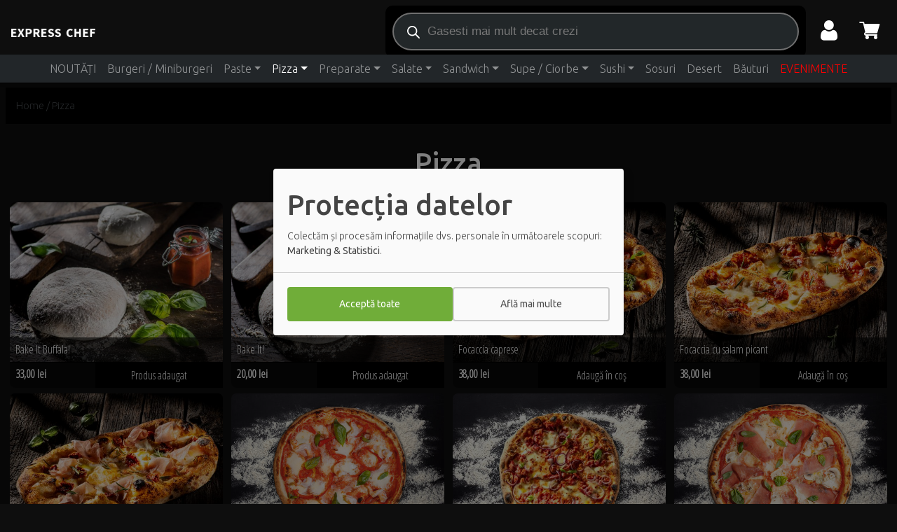

--- FILE ---
content_type: text/html; charset=UTF-8
request_url: https://www.expresschef.ro/pizza/
body_size: 24623
content:
<!DOCTYPE html>
<html lang="ro-RO">
<head>
	<meta charset="UTF-8">
	<meta name="viewport" content="width=device-width, initial-scale=1, shrink-to-fit=no">
	<link rel="profile" href="http://gmpg.org/xfn/11">

<!-- Google Tag Manager -->
<script>(function(w,d,s,l,i){w[l]=w[l]||[];w[l].push({'gtm.start':
new Date().getTime(),event:'gtm.js'});var f=d.getElementsByTagName(s)[0],
j=d.createElement(s),dl=l!='dataLayer'?'&l='+l:'';j.async=true;j.src=
'https://www.googletagmanager.com/gtm.js?id='+i+dl;f.parentNode.insertBefore(j,f);
})(window,document,'script','dataLayer','GTM-5RH9F9');</script>
	<title>🍕 Pizza Delicioasă | Express Chef Delivery</title>
<meta name='robots' content='max-image-preview:large' />
	<style>img:is([sizes="auto" i], [sizes^="auto," i]) { contain-intrinsic-size: 3000px 1500px }</style>
	
<!-- The SEO Framework by Sybre Waaijer -->
<meta name="robots" content="max-snippet:-1,max-image-preview:standard,max-video-preview:-1" />
<meta name="description" content="Pizza delivery oriunde in Cluj Napoca. 🍕 Pizza cu blat pufos sau subtire, din aluat normal sau integral. Comanda acum!" />
<meta property="og:image" content="https://www.expresschef.ro/wp-content/uploads/2021/01/exc-WHITE.png" />
<meta property="og:image:width" content="300" />
<meta property="og:image:height" content="31" />
<meta property="og:locale" content="ro_RO" />
<meta property="og:type" content="website" />
<meta property="og:title" content="🍕 Pizza Delicioasă | Express Chef Delivery" />
<meta property="og:description" content="Pizza delivery oriunde in Cluj Napoca. 🍕 Pizza cu blat pufos sau subtire, din aluat normal sau integral. Comanda acum!" />
<meta property="og:url" content="https://www.expresschef.ro/pizza/" />
<meta property="og:site_name" content="Express Chef Delivery" />
<meta name="twitter:card" content="summary_large_image" />
<meta name="twitter:title" content="🍕 Pizza Delicioasă | Express Chef Delivery" />
<meta name="twitter:description" content="Pizza delivery oriunde in Cluj Napoca. 🍕 Pizza cu blat pufos sau subtire, din aluat normal sau integral. Comanda acum!" />
<meta name="twitter:image" content="https://www.expresschef.ro/wp-content/uploads/2021/01/exc-WHITE.png" />
<meta name="twitter:image:width" content="300" />
<meta name="twitter:image:height" content="31" />
<link rel="canonical" href="https://www.expresschef.ro/pizza/" />
<link rel="next" href="https://www.expresschef.ro/pizza/page/2/" />
<!-- / The SEO Framework by Sybre Waaijer | 1.42ms meta | 0.51ms boot -->

<link rel="alternate" type="application/rss+xml" title="Express Chef Delivery &raquo; Flux" href="https://www.expresschef.ro/feed/" />
<link rel="alternate" type="application/rss+xml" title="Express Chef Delivery &raquo; Flux comentarii" href="https://www.expresschef.ro/comments/feed/" />
<link rel="alternate" type="application/rss+xml" title="Express Chef Delivery &raquo; Flux Pizza Category" href="https://www.expresschef.ro/pizza/feed/" />
<script type="text/javascript">
/* <![CDATA[ */
window._wpemojiSettings = {"baseUrl":"https:\/\/s.w.org\/images\/core\/emoji\/15.0.3\/72x72\/","ext":".png","svgUrl":"https:\/\/s.w.org\/images\/core\/emoji\/15.0.3\/svg\/","svgExt":".svg","source":{"concatemoji":"https:\/\/www.expresschef.ro\/wp-includes\/js\/wp-emoji-release.min.js?ver=6.7.4"}};
/*! This file is auto-generated */
!function(i,n){var o,s,e;function c(e){try{var t={supportTests:e,timestamp:(new Date).valueOf()};sessionStorage.setItem(o,JSON.stringify(t))}catch(e){}}function p(e,t,n){e.clearRect(0,0,e.canvas.width,e.canvas.height),e.fillText(t,0,0);var t=new Uint32Array(e.getImageData(0,0,e.canvas.width,e.canvas.height).data),r=(e.clearRect(0,0,e.canvas.width,e.canvas.height),e.fillText(n,0,0),new Uint32Array(e.getImageData(0,0,e.canvas.width,e.canvas.height).data));return t.every(function(e,t){return e===r[t]})}function u(e,t,n){switch(t){case"flag":return n(e,"\ud83c\udff3\ufe0f\u200d\u26a7\ufe0f","\ud83c\udff3\ufe0f\u200b\u26a7\ufe0f")?!1:!n(e,"\ud83c\uddfa\ud83c\uddf3","\ud83c\uddfa\u200b\ud83c\uddf3")&&!n(e,"\ud83c\udff4\udb40\udc67\udb40\udc62\udb40\udc65\udb40\udc6e\udb40\udc67\udb40\udc7f","\ud83c\udff4\u200b\udb40\udc67\u200b\udb40\udc62\u200b\udb40\udc65\u200b\udb40\udc6e\u200b\udb40\udc67\u200b\udb40\udc7f");case"emoji":return!n(e,"\ud83d\udc26\u200d\u2b1b","\ud83d\udc26\u200b\u2b1b")}return!1}function f(e,t,n){var r="undefined"!=typeof WorkerGlobalScope&&self instanceof WorkerGlobalScope?new OffscreenCanvas(300,150):i.createElement("canvas"),a=r.getContext("2d",{willReadFrequently:!0}),o=(a.textBaseline="top",a.font="600 32px Arial",{});return e.forEach(function(e){o[e]=t(a,e,n)}),o}function t(e){var t=i.createElement("script");t.src=e,t.defer=!0,i.head.appendChild(t)}"undefined"!=typeof Promise&&(o="wpEmojiSettingsSupports",s=["flag","emoji"],n.supports={everything:!0,everythingExceptFlag:!0},e=new Promise(function(e){i.addEventListener("DOMContentLoaded",e,{once:!0})}),new Promise(function(t){var n=function(){try{var e=JSON.parse(sessionStorage.getItem(o));if("object"==typeof e&&"number"==typeof e.timestamp&&(new Date).valueOf()<e.timestamp+604800&&"object"==typeof e.supportTests)return e.supportTests}catch(e){}return null}();if(!n){if("undefined"!=typeof Worker&&"undefined"!=typeof OffscreenCanvas&&"undefined"!=typeof URL&&URL.createObjectURL&&"undefined"!=typeof Blob)try{var e="postMessage("+f.toString()+"("+[JSON.stringify(s),u.toString(),p.toString()].join(",")+"));",r=new Blob([e],{type:"text/javascript"}),a=new Worker(URL.createObjectURL(r),{name:"wpTestEmojiSupports"});return void(a.onmessage=function(e){c(n=e.data),a.terminate(),t(n)})}catch(e){}c(n=f(s,u,p))}t(n)}).then(function(e){for(var t in e)n.supports[t]=e[t],n.supports.everything=n.supports.everything&&n.supports[t],"flag"!==t&&(n.supports.everythingExceptFlag=n.supports.everythingExceptFlag&&n.supports[t]);n.supports.everythingExceptFlag=n.supports.everythingExceptFlag&&!n.supports.flag,n.DOMReady=!1,n.readyCallback=function(){n.DOMReady=!0}}).then(function(){return e}).then(function(){var e;n.supports.everything||(n.readyCallback(),(e=n.source||{}).concatemoji?t(e.concatemoji):e.wpemoji&&e.twemoji&&(t(e.twemoji),t(e.wpemoji)))}))}((window,document),window._wpemojiSettings);
/* ]]> */
</script>
<style id='wp-emoji-styles-inline-css' type='text/css'>

	img.wp-smiley, img.emoji {
		display: inline !important;
		border: none !important;
		box-shadow: none !important;
		height: 1em !important;
		width: 1em !important;
		margin: 0 0.07em !important;
		vertical-align: -0.1em !important;
		background: none !important;
		padding: 0 !important;
	}
</style>
<link rel='stylesheet' id='wp-block-library-css' href='https://www.expresschef.ro/wp-includes/css/dist/block-library/style.min.css?ver=6.7.4' type='text/css' media='all' />
<link rel='stylesheet' id='wc-block-vendors-style-css' href='https://www.expresschef.ro/wp-content/plugins/woocommerce/packages/woocommerce-blocks/build/vendors-style.css?ver=3.1.0' type='text/css' media='all' />
<link rel='stylesheet' id='wc-block-style-css' href='https://www.expresschef.ro/wp-content/plugins/woocommerce/packages/woocommerce-blocks/build/style.css?ver=3.1.0' type='text/css' media='all' />
<style id='classic-theme-styles-inline-css' type='text/css'>
/*! This file is auto-generated */
.wp-block-button__link{color:#fff;background-color:#32373c;border-radius:9999px;box-shadow:none;text-decoration:none;padding:calc(.667em + 2px) calc(1.333em + 2px);font-size:1.125em}.wp-block-file__button{background:#32373c;color:#fff;text-decoration:none}
</style>
<style id='global-styles-inline-css' type='text/css'>
:root{--wp--preset--aspect-ratio--square: 1;--wp--preset--aspect-ratio--4-3: 4/3;--wp--preset--aspect-ratio--3-4: 3/4;--wp--preset--aspect-ratio--3-2: 3/2;--wp--preset--aspect-ratio--2-3: 2/3;--wp--preset--aspect-ratio--16-9: 16/9;--wp--preset--aspect-ratio--9-16: 9/16;--wp--preset--color--black: #000000;--wp--preset--color--cyan-bluish-gray: #abb8c3;--wp--preset--color--white: #ffffff;--wp--preset--color--pale-pink: #f78da7;--wp--preset--color--vivid-red: #cf2e2e;--wp--preset--color--luminous-vivid-orange: #ff6900;--wp--preset--color--luminous-vivid-amber: #fcb900;--wp--preset--color--light-green-cyan: #7bdcb5;--wp--preset--color--vivid-green-cyan: #00d084;--wp--preset--color--pale-cyan-blue: #8ed1fc;--wp--preset--color--vivid-cyan-blue: #0693e3;--wp--preset--color--vivid-purple: #9b51e0;--wp--preset--gradient--vivid-cyan-blue-to-vivid-purple: linear-gradient(135deg,rgba(6,147,227,1) 0%,rgb(155,81,224) 100%);--wp--preset--gradient--light-green-cyan-to-vivid-green-cyan: linear-gradient(135deg,rgb(122,220,180) 0%,rgb(0,208,130) 100%);--wp--preset--gradient--luminous-vivid-amber-to-luminous-vivid-orange: linear-gradient(135deg,rgba(252,185,0,1) 0%,rgba(255,105,0,1) 100%);--wp--preset--gradient--luminous-vivid-orange-to-vivid-red: linear-gradient(135deg,rgba(255,105,0,1) 0%,rgb(207,46,46) 100%);--wp--preset--gradient--very-light-gray-to-cyan-bluish-gray: linear-gradient(135deg,rgb(238,238,238) 0%,rgb(169,184,195) 100%);--wp--preset--gradient--cool-to-warm-spectrum: linear-gradient(135deg,rgb(74,234,220) 0%,rgb(151,120,209) 20%,rgb(207,42,186) 40%,rgb(238,44,130) 60%,rgb(251,105,98) 80%,rgb(254,248,76) 100%);--wp--preset--gradient--blush-light-purple: linear-gradient(135deg,rgb(255,206,236) 0%,rgb(152,150,240) 100%);--wp--preset--gradient--blush-bordeaux: linear-gradient(135deg,rgb(254,205,165) 0%,rgb(254,45,45) 50%,rgb(107,0,62) 100%);--wp--preset--gradient--luminous-dusk: linear-gradient(135deg,rgb(255,203,112) 0%,rgb(199,81,192) 50%,rgb(65,88,208) 100%);--wp--preset--gradient--pale-ocean: linear-gradient(135deg,rgb(255,245,203) 0%,rgb(182,227,212) 50%,rgb(51,167,181) 100%);--wp--preset--gradient--electric-grass: linear-gradient(135deg,rgb(202,248,128) 0%,rgb(113,206,126) 100%);--wp--preset--gradient--midnight: linear-gradient(135deg,rgb(2,3,129) 0%,rgb(40,116,252) 100%);--wp--preset--font-size--small: 13px;--wp--preset--font-size--medium: 20px;--wp--preset--font-size--large: 36px;--wp--preset--font-size--x-large: 42px;--wp--preset--spacing--20: 0.44rem;--wp--preset--spacing--30: 0.67rem;--wp--preset--spacing--40: 1rem;--wp--preset--spacing--50: 1.5rem;--wp--preset--spacing--60: 2.25rem;--wp--preset--spacing--70: 3.38rem;--wp--preset--spacing--80: 5.06rem;--wp--preset--shadow--natural: 6px 6px 9px rgba(0, 0, 0, 0.2);--wp--preset--shadow--deep: 12px 12px 50px rgba(0, 0, 0, 0.4);--wp--preset--shadow--sharp: 6px 6px 0px rgba(0, 0, 0, 0.2);--wp--preset--shadow--outlined: 6px 6px 0px -3px rgba(255, 255, 255, 1), 6px 6px rgba(0, 0, 0, 1);--wp--preset--shadow--crisp: 6px 6px 0px rgba(0, 0, 0, 1);}:where(.is-layout-flex){gap: 0.5em;}:where(.is-layout-grid){gap: 0.5em;}body .is-layout-flex{display: flex;}.is-layout-flex{flex-wrap: wrap;align-items: center;}.is-layout-flex > :is(*, div){margin: 0;}body .is-layout-grid{display: grid;}.is-layout-grid > :is(*, div){margin: 0;}:where(.wp-block-columns.is-layout-flex){gap: 2em;}:where(.wp-block-columns.is-layout-grid){gap: 2em;}:where(.wp-block-post-template.is-layout-flex){gap: 1.25em;}:where(.wp-block-post-template.is-layout-grid){gap: 1.25em;}.has-black-color{color: var(--wp--preset--color--black) !important;}.has-cyan-bluish-gray-color{color: var(--wp--preset--color--cyan-bluish-gray) !important;}.has-white-color{color: var(--wp--preset--color--white) !important;}.has-pale-pink-color{color: var(--wp--preset--color--pale-pink) !important;}.has-vivid-red-color{color: var(--wp--preset--color--vivid-red) !important;}.has-luminous-vivid-orange-color{color: var(--wp--preset--color--luminous-vivid-orange) !important;}.has-luminous-vivid-amber-color{color: var(--wp--preset--color--luminous-vivid-amber) !important;}.has-light-green-cyan-color{color: var(--wp--preset--color--light-green-cyan) !important;}.has-vivid-green-cyan-color{color: var(--wp--preset--color--vivid-green-cyan) !important;}.has-pale-cyan-blue-color{color: var(--wp--preset--color--pale-cyan-blue) !important;}.has-vivid-cyan-blue-color{color: var(--wp--preset--color--vivid-cyan-blue) !important;}.has-vivid-purple-color{color: var(--wp--preset--color--vivid-purple) !important;}.has-black-background-color{background-color: var(--wp--preset--color--black) !important;}.has-cyan-bluish-gray-background-color{background-color: var(--wp--preset--color--cyan-bluish-gray) !important;}.has-white-background-color{background-color: var(--wp--preset--color--white) !important;}.has-pale-pink-background-color{background-color: var(--wp--preset--color--pale-pink) !important;}.has-vivid-red-background-color{background-color: var(--wp--preset--color--vivid-red) !important;}.has-luminous-vivid-orange-background-color{background-color: var(--wp--preset--color--luminous-vivid-orange) !important;}.has-luminous-vivid-amber-background-color{background-color: var(--wp--preset--color--luminous-vivid-amber) !important;}.has-light-green-cyan-background-color{background-color: var(--wp--preset--color--light-green-cyan) !important;}.has-vivid-green-cyan-background-color{background-color: var(--wp--preset--color--vivid-green-cyan) !important;}.has-pale-cyan-blue-background-color{background-color: var(--wp--preset--color--pale-cyan-blue) !important;}.has-vivid-cyan-blue-background-color{background-color: var(--wp--preset--color--vivid-cyan-blue) !important;}.has-vivid-purple-background-color{background-color: var(--wp--preset--color--vivid-purple) !important;}.has-black-border-color{border-color: var(--wp--preset--color--black) !important;}.has-cyan-bluish-gray-border-color{border-color: var(--wp--preset--color--cyan-bluish-gray) !important;}.has-white-border-color{border-color: var(--wp--preset--color--white) !important;}.has-pale-pink-border-color{border-color: var(--wp--preset--color--pale-pink) !important;}.has-vivid-red-border-color{border-color: var(--wp--preset--color--vivid-red) !important;}.has-luminous-vivid-orange-border-color{border-color: var(--wp--preset--color--luminous-vivid-orange) !important;}.has-luminous-vivid-amber-border-color{border-color: var(--wp--preset--color--luminous-vivid-amber) !important;}.has-light-green-cyan-border-color{border-color: var(--wp--preset--color--light-green-cyan) !important;}.has-vivid-green-cyan-border-color{border-color: var(--wp--preset--color--vivid-green-cyan) !important;}.has-pale-cyan-blue-border-color{border-color: var(--wp--preset--color--pale-cyan-blue) !important;}.has-vivid-cyan-blue-border-color{border-color: var(--wp--preset--color--vivid-cyan-blue) !important;}.has-vivid-purple-border-color{border-color: var(--wp--preset--color--vivid-purple) !important;}.has-vivid-cyan-blue-to-vivid-purple-gradient-background{background: var(--wp--preset--gradient--vivid-cyan-blue-to-vivid-purple) !important;}.has-light-green-cyan-to-vivid-green-cyan-gradient-background{background: var(--wp--preset--gradient--light-green-cyan-to-vivid-green-cyan) !important;}.has-luminous-vivid-amber-to-luminous-vivid-orange-gradient-background{background: var(--wp--preset--gradient--luminous-vivid-amber-to-luminous-vivid-orange) !important;}.has-luminous-vivid-orange-to-vivid-red-gradient-background{background: var(--wp--preset--gradient--luminous-vivid-orange-to-vivid-red) !important;}.has-very-light-gray-to-cyan-bluish-gray-gradient-background{background: var(--wp--preset--gradient--very-light-gray-to-cyan-bluish-gray) !important;}.has-cool-to-warm-spectrum-gradient-background{background: var(--wp--preset--gradient--cool-to-warm-spectrum) !important;}.has-blush-light-purple-gradient-background{background: var(--wp--preset--gradient--blush-light-purple) !important;}.has-blush-bordeaux-gradient-background{background: var(--wp--preset--gradient--blush-bordeaux) !important;}.has-luminous-dusk-gradient-background{background: var(--wp--preset--gradient--luminous-dusk) !important;}.has-pale-ocean-gradient-background{background: var(--wp--preset--gradient--pale-ocean) !important;}.has-electric-grass-gradient-background{background: var(--wp--preset--gradient--electric-grass) !important;}.has-midnight-gradient-background{background: var(--wp--preset--gradient--midnight) !important;}.has-small-font-size{font-size: var(--wp--preset--font-size--small) !important;}.has-medium-font-size{font-size: var(--wp--preset--font-size--medium) !important;}.has-large-font-size{font-size: var(--wp--preset--font-size--large) !important;}.has-x-large-font-size{font-size: var(--wp--preset--font-size--x-large) !important;}
:where(.wp-block-post-template.is-layout-flex){gap: 1.25em;}:where(.wp-block-post-template.is-layout-grid){gap: 1.25em;}
:where(.wp-block-columns.is-layout-flex){gap: 2em;}:where(.wp-block-columns.is-layout-grid){gap: 2em;}
:root :where(.wp-block-pullquote){font-size: 1.5em;line-height: 1.6;}
</style>
<link rel='stylesheet' id='woocommerce-layout-css' href='https://www.expresschef.ro/wp-content/plugins/woocommerce/assets/css/woocommerce-layout.css?ver=4.4.4' type='text/css' media='all' />
<link rel='stylesheet' id='woocommerce-smallscreen-css' href='https://www.expresschef.ro/wp-content/plugins/woocommerce/assets/css/woocommerce-smallscreen.css?ver=4.4.4' type='text/css' media='only screen and (max-width: 768px)' />
<link rel='stylesheet' id='woocommerce-general-css' href='https://www.expresschef.ro/wp-content/plugins/woocommerce/assets/css/woocommerce.css?ver=4.4.4' type='text/css' media='all' />
<style id='woocommerce-inline-inline-css' type='text/css'>
.woocommerce form .form-row .required { visibility: visible; }
</style>
<link rel='stylesheet' id='dgwt-wcas-style-css' href='https://www.expresschef.ro/wp-content/plugins/ajax-search-for-woocommerce/assets/css/style.min.css?ver=1.28.0' type='text/css' media='all' />
<link rel='stylesheet' id='child-understrap-styles-css' href='https://www.expresschef.ro/wp-content/themes/understrap-child/css/child-theme.min.css?ver=0.5.5' type='text/css' media='all' />
<link rel='stylesheet' id='dashicons-css' href='https://www.expresschef.ro/wp-includes/css/dashicons.min.css?ver=6.7.4' type='text/css' media='all' />
<link rel='stylesheet' id='thwepof-public-style-css' href='https://www.expresschef.ro/wp-content/plugins/woo-extra-product-options/public/assets/css/thwepof-public.min.css?ver=6.7.4' type='text/css' media='all' />
<link rel='stylesheet' id='jquery-ui-style-css' href='https://www.expresschef.ro/wp-content/plugins/woo-extra-product-options/public/assets/css/jquery-ui/jquery-ui.css?ver=6.7.4' type='text/css' media='all' />
<link rel='stylesheet' id='woo-variation-swatches-css' href='https://www.expresschef.ro/wp-content/plugins/woo-variation-swatches/assets/css/frontend.min.css?ver=1.0.85' type='text/css' media='all' />
<style id='woo-variation-swatches-inline-css' type='text/css'>
.variable-item:not(.radio-variable-item) { width : 30px; height : 30px; } .wvs-style-squared .button-variable-item { min-width : 30px; } .button-variable-item span { font-size : 16px; }
</style>
<link rel='stylesheet' id='woo-variation-swatches-theme-override-css' href='https://www.expresschef.ro/wp-content/plugins/woo-variation-swatches/assets/css/wvs-theme-override.min.css?ver=1.0.85' type='text/css' media='all' />
<link rel='stylesheet' id='woo-variation-swatches-tooltip-css' href='https://www.expresschef.ro/wp-content/plugins/woo-variation-swatches/assets/css/frontend-tooltip.min.css?ver=1.0.85' type='text/css' media='all' />
<link rel='stylesheet' id='wc-bundle-style-css' href='https://www.expresschef.ro/wp-content/plugins/woocommerce-product-bundles/assets/css/frontend/woocommerce.css?ver=6.11.0' type='text/css' media='all' />
<script type="text/javascript" src="https://code.jquery.com/jquery-3.4.1.min.js" id="jquery-core-js"></script>
<script type="text/javascript" id="upcasted_load_more-js-extra">
/* <![CDATA[ */
var upcasted_loadmore_params = {"ajaxurl":"https:\/\/www.expresschef.ro\/wp-admin\/admin-ajax.php","posts":"{\"product_cat\":\"pizza\",\"error\":\"\",\"m\":\"\",\"p\":0,\"post_parent\":\"\",\"subpost\":\"\",\"subpost_id\":\"\",\"attachment\":\"\",\"attachment_id\":0,\"name\":\"\",\"pagename\":\"\",\"page_id\":0,\"second\":\"\",\"minute\":\"\",\"hour\":\"\",\"day\":0,\"monthnum\":0,\"year\":0,\"w\":0,\"category_name\":\"\",\"tag\":\"\",\"cat\":\"\",\"tag_id\":\"\",\"author\":\"\",\"author_name\":\"\",\"feed\":\"\",\"tb\":\"\",\"paged\":0,\"meta_key\":\"\",\"meta_value\":\"\",\"preview\":\"\",\"s\":\"\",\"sentence\":\"\",\"title\":\"\",\"fields\":\"\",\"menu_order\":\"\",\"embed\":\"\",\"category__in\":[],\"category__not_in\":[],\"category__and\":[],\"post__in\":[],\"post__not_in\":[],\"post_name__in\":[],\"tag__in\":[],\"tag__not_in\":[],\"tag__and\":[],\"tag_slug__in\":[],\"tag_slug__and\":[],\"post_parent__in\":[],\"post_parent__not_in\":[],\"author__in\":[],\"author__not_in\":[],\"search_columns\":[],\"orderby\":\"title\",\"order\":\"ASC\",\"meta_query\":[],\"tax_query\":{\"relation\":\"AND\",\"0\":{\"taxonomy\":\"product_visibility\",\"field\":\"term_taxonomy_id\",\"terms\":[7],\"operator\":\"NOT IN\"}},\"wc_query\":\"product_query\",\"posts_per_page\":20,\"ignore_sticky_posts\":false,\"suppress_filters\":false,\"cache_results\":true,\"update_post_term_cache\":true,\"update_menu_item_cache\":false,\"lazy_load_term_meta\":true,\"update_post_meta_cache\":true,\"post_type\":\"\",\"nopaging\":false,\"comments_per_page\":\"50\",\"no_found_rows\":false,\"taxonomy\":\"product_cat\",\"term\":\"pizza\"}","first_page":"https:\/\/www.expresschef.ro\/pizza\/","current_page":"1","max_page":"3"};
/* ]]> */
</script>
<script type="text/javascript" src="https://www.expresschef.ro/wp-content/themes/understrap-child/js/upcasted-load-more.js?ver=6.7.4" id="upcasted_load_more-js"></script>
<script type="text/javascript" src="https://www.expresschef.ro/wp-content/themes/understrap-child/js/upcasted-sidebar-cart.js?ver=6.7.4" id="upcasted_sidebar_cart-js"></script>
<script type="text/javascript" src="https://www.expresschef.ro/wp-includes/js/underscore.min.js?ver=1.13.7" id="underscore-js"></script>
<script type="text/javascript" id="wp-util-js-extra">
/* <![CDATA[ */
var _wpUtilSettings = {"ajax":{"url":"\/wp-admin\/admin-ajax.php"}};
/* ]]> */
</script>
<script type="text/javascript" src="https://www.expresschef.ro/wp-includes/js/wp-util.min.js?ver=6.7.4" id="wp-util-js"></script>
<script type="text/javascript" id="woo-variation-swatches-js-extra">
/* <![CDATA[ */
var woo_variation_swatches_options = {"is_product_page":""};
/* ]]> */
</script>
<script type="text/javascript" defer src="https://www.expresschef.ro/wp-content/plugins/woo-variation-swatches/assets/js/frontend.min.js?ver=1.0.85" id="woo-variation-swatches-js"></script>
<link rel="https://api.w.org/" href="https://www.expresschef.ro/wp-json/" /><link rel="EditURI" type="application/rsd+xml" title="RSD" href="https://www.expresschef.ro/xmlrpc.php?rsd" />
<link rel="canonical" href="https://www.expresschef.ro/pizza/" />
		<style>
			.dgwt-wcas-ico-magnifier,.dgwt-wcas-ico-magnifier-handler{max-width:20px}.dgwt-wcas-search-wrapp{max-width:600px}.dgwt-wcas-search-wrapp .dgwt-wcas-sf-wrapp input[type=search].dgwt-wcas-search-input,.dgwt-wcas-search-wrapp .dgwt-wcas-sf-wrapp input[type=search].dgwt-wcas-search-input:hover,.dgwt-wcas-search-wrapp .dgwt-wcas-sf-wrapp input[type=search].dgwt-wcas-search-input:focus{background-color:#222729;color:#fff;border-color:#707070}.dgwt-wcas-sf-wrapp input[type=search].dgwt-wcas-search-input::placeholder{color:#fff;opacity:.3}.dgwt-wcas-sf-wrapp input[type=search].dgwt-wcas-search-input::-webkit-input-placeholder{color:#fff;opacity:.3}.dgwt-wcas-sf-wrapp input[type=search].dgwt-wcas-search-input:-moz-placeholder{color:#fff;opacity:.3}.dgwt-wcas-sf-wrapp input[type=search].dgwt-wcas-search-input::-moz-placeholder{color:#fff;opacity:.3}.dgwt-wcas-sf-wrapp input[type=search].dgwt-wcas-search-input:-ms-input-placeholder{color:#fff}.dgwt-wcas-no-submit.dgwt-wcas-search-wrapp .dgwt-wcas-ico-magnifier path,.dgwt-wcas-search-wrapp .dgwt-wcas-close path{fill:#fff}.dgwt-wcas-loader-circular-path{stroke:#fff}.dgwt-wcas-preloader{opacity:.6}.dgwt-wcas-search-wrapp .dgwt-wcas-sf-wrapp .dgwt-wcas-search-submit::before{}.dgwt-wcas-search-wrapp .dgwt-wcas-sf-wrapp .dgwt-wcas-search-submit:hover::before,.dgwt-wcas-search-wrapp .dgwt-wcas-sf-wrapp .dgwt-wcas-search-submit:focus::before{}.dgwt-wcas-search-wrapp .dgwt-wcas-sf-wrapp .dgwt-wcas-search-submit,.dgwt-wcas-om-bar .dgwt-wcas-om-return{color:#fff}.dgwt-wcas-search-wrapp .dgwt-wcas-ico-magnifier,.dgwt-wcas-search-wrapp .dgwt-wcas-sf-wrapp .dgwt-wcas-search-submit svg path,.dgwt-wcas-om-bar .dgwt-wcas-om-return svg path{fill:#fff}.dgwt-wcas-suggestions-wrapp,.dgwt-wcas-details-wrapp{background-color:#222729}.dgwt-wcas-suggestion-selected{background-color:#0a0a0a}.dgwt-wcas-suggestions-wrapp *,.dgwt-wcas-details-wrapp *,.dgwt-wcas-sd,.dgwt-wcas-suggestion *{color:#fff}.dgwt-wcas-st strong,.dgwt-wcas-sd strong{color:#70ad39}.dgwt-wcas-suggestions-wrapp,.dgwt-wcas-details-wrapp,.dgwt-wcas-suggestion,.dgwt-wcas-datails-title,.dgwt-wcas-details-more-products{border-color:#707070!important}.dgwt-wcas-inner-preloader{background-image:url(https://www.expresschef.ro/wp-content/uploads/2020/06/pizza-loading.gif)}.dgwt-wcas-inner-preloader *{display:none}		</style>
		<meta name="mobile-web-app-capable" content="yes">
<meta name="apple-mobile-web-app-capable" content="yes">
<meta name="apple-mobile-web-app-title" content="Express Chef Delivery - Meniu international cu livrare oriunde in Cluj Napoca ▶️ Poti alege dintr-o multitudine de preparate calde sau reci, sushi, pizza, paste sau burgeri.">
	<noscript><style>.woocommerce-product-gallery{ opacity: 1 !important; }</style></noscript>
	<script type="text/javascript">(function(){ra_key = "EAAFSR6EINJ5EO";ra_params = {"add_to_cart_button_id":".single_add_to_cart_button"};var ra = document.createElement("script"); ra.type = "text/javascript"; ra.async = true; ra.src = "https://tracking.retargeting.biz/v3/rajs/EAAFSR6EINJ5EO.js";var s = document.getElementsByTagName("script")[0]; s.parentNode.insertBefore(ra,s);})();</script><style type="text/css" id="custom-background-css">
body.custom-background { background-color: #0e0e0e; }
</style>
	<link rel="icon" href="https://www.expresschef.ro/wp-content/uploads/2020/04/cropped-logo-large-2-32x32.png" sizes="32x32" />
<link rel="icon" href="https://www.expresschef.ro/wp-content/uploads/2020/04/cropped-logo-large-2-192x192.png" sizes="192x192" />
<link rel="apple-touch-icon" href="https://www.expresschef.ro/wp-content/uploads/2020/04/cropped-logo-large-2-180x180.png" />
<meta name="msapplication-TileImage" content="https://www.expresschef.ro/wp-content/uploads/2020/04/cropped-logo-large-2-270x270.png" />
		<style type="text/css" id="wp-custom-css">
			#productCategoriesDropdown.show { 
	z-index:101;
}
.dgwt-wcas-sf-wrapp {
	background: black !important;
}
.dgwt-wcas-search-input:hover {
	color: black !important;
}
.dgwt-wcas-details-product-title {
	color: white !important;
}
.dgwt-wcas-details-desc > * {
 color: white !important;
}
#main-nav .navbar-brand {
	width: 120px;
}
.woocommerce-order {
	color: white;
	margin-top: 90px !important;
}
.wp-die-message {
	display: none;
}
.navbar-nav .nav-item:last-child .nav-link {
    color: red !important;
}
		</style>
		<script type="text/javascript" src="https://cdnjs.cloudflare.com/ajax/libs/jquery-cookie/1.4.1/jquery.cookie.min.js"></script>
  <style>
		div.blockOverlay {
		  background-color: #000 !important;
		}
	  .woocommerce .blockUI.blockOverlay:before,
	  .woocommerce .loader:before {
	      height: 1em;
	      width: 1em;
	      position: absolute;
	      top: 50%;
	      left: 50%;
	      margin-left: -.5em;
	      margin-top: -.5em;
	      display: block;
	      content: "";
	      -webkit-animation: none;
	      -moz-animation: none;
	      animation: none;
	      background-image:url('https://www.expresschef.ro/wp-content/themes/understrap-child/img/pizza-loading.gif') !important;
	      background-position: center center;
	      background-size: cover;
	      line-height: 1;
	      text-align: center;
	      font-size: 2em;
	  }
  </style>
  </head>

<body class="archive tax-product_cat term-pizza term-3157 custom-background wp-custom-logo wp-embed-responsive theme-understrap woocommerce woocommerce-page woocommerce-no-js woo-variation-swatches wvs-theme-understrap-child wvs-theme-child-understrap wvs-style-squared wvs-attr-behavior-blur wvs-tooltip wvs-css hfeed elementor-default" itemscope itemtype="http://schema.org/WebSite">

<!-- Google Tag Manager (noscript) -->
<noscript><iframe src="https://www.googletagmanager.com/ns.html?id=GTM-5RH9F9"
height="0" width="0" style="display:none;visibility:hidden"></iframe></noscript>
<!-- End Google Tag Manager (noscript) -->

<div class="site" id="page">

	<!-- ******************* The Navbar Area ******************* -->
	<div id="wrapper-navbar">

		<a class="skip-link sr-only sr-only-focusable" href="#content">Skip to content</a>

		<nav id="main-nav" class="navbar fixed-top navbar-expand-lg navbar-dark bg-primary" aria-labelledby="main-nav-label">

			<h2 id="main-nav-label" class="sr-only">
				Main Navigation			</h2>

						<!-- Your site title as branding in the menu -->
				<a href="https://www.expresschef.ro/" class="navbar-brand custom-logo-link" rel="home"><img width="300" height="31" src="https://www.expresschef.ro/wp-content/uploads/2021/01/exc-WHITE.png" class="img-fluid" alt="Express Chef Delivery" decoding="async" srcset="https://www.expresschef.ro/wp-content/uploads/2021/01/exc-WHITE.png 300w, https://www.expresschef.ro/wp-content/uploads/2021/01/exc-WHITE-64x7.png 64w" sizes="(max-width: 300px) 100vw, 300px" /></a><!-- end custom logo -->

				<style style="text/css">
					.scroll-left {
					 height: 40px;
					 overflow: hidden;
					 position: relative;
					 width: 400px;
					}
					@media only screen and (max-width: 650px) {
						.scroll-left {
						 width: 200px;
						}
					}
					.scroll-left p {
					 position: absolute;
					 width: 550px;
					 height: 100%;
					 margin: 0;
					 line-height: 40px;
					 text-align: center;
					 /* Starting position */
					 -moz-transform:translateX(100%);
					 -webkit-transform:translateX(100%);
					 transform:translateX(100%);
					 /* Apply animation to this element */
					 -moz-animation: scroll-left 10s linear infinite;
					 -webkit-animation: scroll-left 10s linear infinite;
					 animation: scroll-left 10s linear infinite;
					}
					/* Move it (define the animation) */
					@-moz-keyframes scroll-left {
					 0%   { -moz-transform: translateX(100%); }
					 100% { -moz-transform: translateX(-100%); }
					}
					@-webkit-keyframes scroll-left {
					 0%   { -webkit-transform: translateX(100%); }
					 100% { -webkit-transform: translateX(-100%); }
					}
					@keyframes scroll-left {
					 0%   {
					 -moz-transform: translateX(100%); /* Browser bug fix */
					 -webkit-transform: translateX(100%); /* Browser bug fix */
					 transform: translateX(100%);
					 }
					 100% {
					 -moz-transform: translateX(-100%); /* Browser bug fix */
					 -webkit-transform: translateX(-100%); /* Browser bug fix */
					 transform: translateX(-100%);
					 }
					}
				</style>
				<div class="scroll-left">
					<!-- <p style="font-family: Ubuntu,sans-serif; font-weight: 100; margin: 0;">Foloseste codul <strong style="font-weight: 600">#expressde10</strong> la finalizarea comenzii pentru <strong style="font-weight: 600">10% reducere</strong>!</p> -->
				</div>

				<div  class="dgwt-wcas-search-wrapp dgwt-wcas-is-detail-box dgwt-wcas-has-submit woocommerce dgwt-wcas-style-pirx js-dgwt-wcas-layout-classic dgwt-wcas-layout-classic js-dgwt-wcas-mobile-overlay-enabled">
		<form class="dgwt-wcas-search-form" role="search" action="https://www.expresschef.ro/" method="get">
		<div class="dgwt-wcas-sf-wrapp">
						<label class="screen-reader-text"
				   for="dgwt-wcas-search-input-1">Products search</label>

			<input id="dgwt-wcas-search-input-1"
				   type="search"
				   class="dgwt-wcas-search-input"
				   name="s"
				   value=""
				   placeholder="Gasesti mai mult decat crezi"
				   autocomplete="off"
							/>
			<div class="dgwt-wcas-preloader"></div>

			<div class="dgwt-wcas-voice-search"></div>

							<button type="submit"
						aria-label="Search"
						class="dgwt-wcas-search-submit">				<svg class="dgwt-wcas-ico-magnifier" xmlns="http://www.w3.org/2000/svg" width="18" height="18" viewBox="0 0 18 18">
					<path  d=" M 16.722523,17.901412 C 16.572585,17.825208 15.36088,16.670476 14.029846,15.33534 L 11.609782,12.907819 11.01926,13.29667 C 8.7613237,14.783493 5.6172703,14.768302 3.332423,13.259528 -0.07366363,11.010358 -1.0146502,6.5989684 1.1898146,3.2148776
						  1.5505179,2.6611594 2.4056498,1.7447266 2.9644271,1.3130497 3.4423015,0.94387379 4.3921825,0.48568469 5.1732652,0.2475835 5.886299,0.03022609 6.1341883,0 7.2037391,0 8.2732897,0 8.521179,0.03022609 9.234213,0.2475835 c 0.781083,0.23810119 1.730962,0.69629029 2.208837,1.0654662
						  0.532501,0.4113763 1.39922,1.3400096 1.760153,1.8858877 1.520655,2.2998531 1.599025,5.3023778 0.199549,7.6451086 -0.208076,0.348322 -0.393306,0.668209 -0.411622,0.710863 -0.01831,0.04265 1.065556,1.18264 2.408603,2.533307 1.343046,1.350666 2.486621,2.574792 2.541278,2.720279 0.282475,0.7519
						  -0.503089,1.456506 -1.218488,1.092917 z M 8.4027892,12.475062 C 9.434946,12.25579 10.131043,11.855461 10.99416,10.984753 11.554519,10.419467 11.842507,10.042366 12.062078,9.5863882 12.794223,8.0659672 12.793657,6.2652398 12.060578,4.756293 11.680383,3.9737304 10.453587,2.7178427
						  9.730569,2.3710306 8.6921295,1.8729196 8.3992147,1.807606 7.2037567,1.807606 6.0082984,1.807606 5.7153841,1.87292 4.6769446,2.3710306 3.9539263,2.7178427 2.7271301,3.9737304 2.3469352,4.756293 1.6138384,6.2652398 1.6132726,8.0659672 2.3454252,9.5863882 c 0.4167354,0.8654208 1.5978784,2.0575608
						  2.4443766,2.4671358 1.0971012,0.530827 2.3890403,0.681561 3.6130134,0.421538 z
					"/>
				</svg>
				</button>
			
			<input type="hidden" name="post_type" value="product"/>
			<input type="hidden" name="dgwt_wcas" value="1"/>

			
					</div>
	</form>
</div>

				<ul class="navbar-nav icn-menu ml-auto">
					<li class="nav-item">
											</li>
		      <li class="nav-item special">
													<button type="button" class="btn btn-link nav-link" data-toggle="modal" data-target="#auth-reg-modal"><span class="icon-user"></span></button>
											</li>
		      <li class="nav-item special">
						<button class="btn btn-link nav-link open-mini-cart open-sidebar" type="button"><span class="icon-supermarket-1"></span></button>
		      </li>
					<li class="nav-item special">
						<button class="navbar-toggler" type="button" data-toggle="collapse" data-target="#productCategoriesDropdown" aria-controls="productCategoriesDropdown" aria-expanded="false" aria-label="Toggle navigation">
							<span class="navbar-toggler-icon"></span>
						</button>
		      </li>
		    </ul>

				<!-- The WordPress Menu goes here -->
				<div id="productCategoriesDropdown" class="collapse navbar-collapse"><ul id="main-menu" class="navbar-nav"><li itemscope="itemscope" itemtype="https://www.schema.org/SiteNavigationElement" id="menu-item-72893" class="menu-item menu-item-type-custom menu-item-object-custom menu-item-72893 nav-item"><a title="NOUTĂȚI" href="https://www.expresschef.ro/eticheta-produs/noutati/" class="nav-link">NOUTĂȚI</a></li>
<li itemscope="itemscope" itemtype="https://www.schema.org/SiteNavigationElement" id="menu-item-61141" class="menu-item menu-item-type-custom menu-item-object-custom menu-item-61141 nav-item"><a title="Burgeri / Miniburgeri" href="/burgeri/" class="nav-link">Burgeri / Miniburgeri</a></li>
<li itemscope="itemscope" itemtype="https://www.schema.org/SiteNavigationElement" id="menu-item-39827" class="menu-item menu-item-type-taxonomy menu-item-object-product_cat menu-item-has-children dropdown menu-item-39827 nav-item"><a title="Paste" href="#" data-toggle="dropdown" aria-haspopup="true" aria-expanded="false" class="dropdown-toggle nav-link" id="menu-item-dropdown-39827">Paste</a>
<ul class="dropdown-menu" aria-labelledby="menu-item-dropdown-39827" role="menu">
	<li itemscope="itemscope" itemtype="https://www.schema.org/SiteNavigationElement" id="menu-item-40583" class="font-weight-bold menu-item menu-item-type-taxonomy menu-item-object-product_cat menu-item-40583 nav-item"><a title="Vezi toate pastele" href="https://www.expresschef.ro/paste/" class="dropdown-item">Vezi toate pastele</a></li>
	<li itemscope="itemscope" itemtype="https://www.schema.org/SiteNavigationElement" id="menu-item-39828" class="menu-item menu-item-type-taxonomy menu-item-object-product_cat menu-item-39828 nav-item"><a title="Carne" href="https://www.expresschef.ro/carne/" class="dropdown-item">Carne</a></li>
	<li itemscope="itemscope" itemtype="https://www.schema.org/SiteNavigationElement" id="menu-item-39829" class="menu-item menu-item-type-taxonomy menu-item-object-product_cat menu-item-39829 nav-item"><a title="Lasagna cu foi de casă" href="https://www.expresschef.ro/lasagna-foi-casa/" class="dropdown-item">Lasagna cu foi de casă</a></li>
	<li itemscope="itemscope" itemtype="https://www.schema.org/SiteNavigationElement" id="menu-item-39830" class="menu-item menu-item-type-taxonomy menu-item-object-product_cat menu-item-39830 nav-item"><a title="Pește și Fructe de Mare" href="https://www.expresschef.ro/paste-cu-peste-si-fructe-de-mare/" class="dropdown-item">Pește și Fructe de Mare</a></li>
	<li itemscope="itemscope" itemtype="https://www.schema.org/SiteNavigationElement" id="menu-item-39831" class="menu-item menu-item-type-taxonomy menu-item-object-product_cat menu-item-39831 nav-item"><a title="Vegetariene" href="https://www.expresschef.ro/paste-vegetariene/" class="dropdown-item">Vegetariene</a></li>
</ul>
</li>
<li itemscope="itemscope" itemtype="https://www.schema.org/SiteNavigationElement" id="menu-item-51385" class="menu-item menu-item-type-taxonomy menu-item-object-product_cat current-menu-item current-menu-ancestor current-menu-parent menu-item-has-children dropdown active menu-item-51385 nav-item"><a title="Pizza" href="#" data-toggle="dropdown" aria-haspopup="true" aria-expanded="false" class="dropdown-toggle nav-link" id="menu-item-dropdown-51385" aria-current="page">Pizza</a>
<ul class="dropdown-menu" aria-labelledby="menu-item-dropdown-51385" role="menu">
	<li itemscope="itemscope" itemtype="https://www.schema.org/SiteNavigationElement" id="menu-item-51382" class="menu-item menu-item-type-taxonomy menu-item-object-product_cat current-menu-item active menu-item-51382 nav-item"><a title="Vezi toate produsele" href="https://www.expresschef.ro/pizza/" class="dropdown-item" aria-current="page">Vezi toate produsele</a></li>
	<li itemscope="itemscope" itemtype="https://www.schema.org/SiteNavigationElement" id="menu-item-51370" class="menu-item menu-item-type-custom menu-item-object-custom menu-item-51370 nav-item"><a title="Aluat Pufos" href="/aluat-pufos/" class="dropdown-item">Aluat Pufos</a></li>
	<li itemscope="itemscope" itemtype="https://www.schema.org/SiteNavigationElement" id="menu-item-51372" class="menu-item menu-item-type-custom menu-item-object-custom dropdown menu-item-51372 nav-item"><a title="Aluat subtire" href="/aluat-subtire/" class="dropdown-item">Aluat subtire</a></li>
</ul>
</li>
<li itemscope="itemscope" itemtype="https://www.schema.org/SiteNavigationElement" id="menu-item-39842" class="menu-item menu-item-type-taxonomy menu-item-object-product_cat menu-item-has-children dropdown menu-item-39842 nav-item"><a title="Preparate" href="#" data-toggle="dropdown" aria-haspopup="true" aria-expanded="false" class="dropdown-toggle nav-link" id="menu-item-dropdown-39842">Preparate</a>
<ul class="dropdown-menu" aria-labelledby="menu-item-dropdown-39842" role="menu">
	<li itemscope="itemscope" itemtype="https://www.schema.org/SiteNavigationElement" id="menu-item-40585" class="font-weight-bold menu-item menu-item-type-taxonomy menu-item-object-product_cat menu-item-40585 nav-item"><a title="Vezi toate preparatele" href="https://www.expresschef.ro/preparate/" class="dropdown-item">Vezi toate preparatele</a></li>
	<li itemscope="itemscope" itemtype="https://www.schema.org/SiteNavigationElement" id="menu-item-39843" class="menu-item menu-item-type-taxonomy menu-item-object-product_cat menu-item-39843 nav-item"><a title="Garnituri" href="https://www.expresschef.ro/garnituri/" class="dropdown-item">Garnituri</a></li>
	<li itemscope="itemscope" itemtype="https://www.schema.org/SiteNavigationElement" id="menu-item-39844" class="menu-item menu-item-type-taxonomy menu-item-object-product_cat menu-item-39844 nav-item"><a title="Grătare" href="https://www.expresschef.ro/gratare/" class="dropdown-item">Grătare</a></li>
	<li itemscope="itemscope" itemtype="https://www.schema.org/SiteNavigationElement" id="menu-item-39845" class="menu-item menu-item-type-taxonomy menu-item-object-product_cat menu-item-39845 nav-item"><a title="Preparate calde" href="https://www.expresschef.ro/fel-principal/" class="dropdown-item">Preparate calde</a></li>
</ul>
</li>
<li itemscope="itemscope" itemtype="https://www.schema.org/SiteNavigationElement" id="menu-item-39846" class="menu-item menu-item-type-taxonomy menu-item-object-product_cat menu-item-has-children dropdown menu-item-39846 nav-item"><a title="Salate" href="#" data-toggle="dropdown" aria-haspopup="true" aria-expanded="false" class="dropdown-toggle nav-link" id="menu-item-dropdown-39846">Salate</a>
<ul class="dropdown-menu" aria-labelledby="menu-item-dropdown-39846" role="menu">
	<li itemscope="itemscope" itemtype="https://www.schema.org/SiteNavigationElement" id="menu-item-40586" class="font-weight-bold menu-item menu-item-type-taxonomy menu-item-object-product_cat menu-item-40586 nav-item"><a title="Vezi toate salatele" href="https://www.expresschef.ro/salate/" class="dropdown-item">Vezi toate salatele</a></li>
	<li itemscope="itemscope" itemtype="https://www.schema.org/SiteNavigationElement" id="menu-item-39847" class="menu-item menu-item-type-taxonomy menu-item-object-product_cat menu-item-39847 nav-item"><a title="Cu carne" href="https://www.expresschef.ro/cu-carne-2/" class="dropdown-item">Cu carne</a></li>
	<li itemscope="itemscope" itemtype="https://www.schema.org/SiteNavigationElement" id="menu-item-39848" class="menu-item menu-item-type-taxonomy menu-item-object-product_cat menu-item-39848 nav-item"><a title="Pește și Fructe de Mare" href="https://www.expresschef.ro/salate-peste-fructe-de-mare/" class="dropdown-item">Pește și Fructe de Mare</a></li>
	<li itemscope="itemscope" itemtype="https://www.schema.org/SiteNavigationElement" id="menu-item-39849" class="menu-item menu-item-type-taxonomy menu-item-object-product_cat menu-item-39849 nav-item"><a title="Vegetariene" href="https://www.expresschef.ro/salate-vegetariene/" class="dropdown-item">Vegetariene</a></li>
</ul>
</li>
<li itemscope="itemscope" itemtype="https://www.schema.org/SiteNavigationElement" id="menu-item-39850" class="menu-item menu-item-type-taxonomy menu-item-object-product_cat menu-item-has-children dropdown menu-item-39850 nav-item"><a title="Sandwich" href="#" data-toggle="dropdown" aria-haspopup="true" aria-expanded="false" class="dropdown-toggle nav-link" id="menu-item-dropdown-39850">Sandwich</a>
<ul class="dropdown-menu" aria-labelledby="menu-item-dropdown-39850" role="menu">
	<li itemscope="itemscope" itemtype="https://www.schema.org/SiteNavigationElement" id="menu-item-40587" class="font-weight-bold menu-item menu-item-type-taxonomy menu-item-object-product_cat menu-item-40587 nav-item"><a title="Vezi toate sandwich-urile" href="https://www.expresschef.ro/sandwich/" class="dropdown-item">Vezi toate sandwich-urile</a></li>
	<li itemscope="itemscope" itemtype="https://www.schema.org/SiteNavigationElement" id="menu-item-39851" class="menu-item menu-item-type-taxonomy menu-item-object-product_cat menu-item-39851 nav-item"><a title="Pește" href="https://www.expresschef.ro/sandwich-peste/" class="dropdown-item">Pește</a></li>
	<li itemscope="itemscope" itemtype="https://www.schema.org/SiteNavigationElement" id="menu-item-39852" class="menu-item menu-item-type-taxonomy menu-item-object-product_cat menu-item-39852 nav-item"><a title="Porc" href="https://www.expresschef.ro/sandwich-porc/" class="dropdown-item">Porc</a></li>
	<li itemscope="itemscope" itemtype="https://www.schema.org/SiteNavigationElement" id="menu-item-39853" class="menu-item menu-item-type-taxonomy menu-item-object-product_cat menu-item-39853 nav-item"><a title="Pui și Vită" href="https://www.expresschef.ro/sandwich-pui-vita/" class="dropdown-item">Pui și Vită</a></li>
	<li itemscope="itemscope" itemtype="https://www.schema.org/SiteNavigationElement" id="menu-item-39854" class="menu-item menu-item-type-taxonomy menu-item-object-product_cat menu-item-39854 nav-item"><a title="Vegetarian" href="https://www.expresschef.ro/sandwich-vegetarian/" class="dropdown-item">Vegetarian</a></li>
</ul>
</li>
<li itemscope="itemscope" itemtype="https://www.schema.org/SiteNavigationElement" id="menu-item-39856" class="menu-item menu-item-type-taxonomy menu-item-object-product_cat menu-item-has-children dropdown menu-item-39856 nav-item"><a title="Supe / Ciorbe" href="#" data-toggle="dropdown" aria-haspopup="true" aria-expanded="false" class="dropdown-toggle nav-link" id="menu-item-dropdown-39856">Supe / Ciorbe</a>
<ul class="dropdown-menu" aria-labelledby="menu-item-dropdown-39856" role="menu">
	<li itemscope="itemscope" itemtype="https://www.schema.org/SiteNavigationElement" id="menu-item-40588" class="font-weight-bold menu-item menu-item-type-taxonomy menu-item-object-product_cat menu-item-40588 nav-item"><a title="Vezi toate Supele / Ciorbele" href="https://www.expresschef.ro/supe/" class="dropdown-item">Vezi toate Supele / Ciorbele</a></li>
	<li itemscope="itemscope" itemtype="https://www.schema.org/SiteNavigationElement" id="menu-item-39857" class="menu-item menu-item-type-taxonomy menu-item-object-product_cat menu-item-39857 nav-item"><a title="Cremă" href="https://www.expresschef.ro/crema/" class="dropdown-item">Cremă</a></li>
	<li itemscope="itemscope" itemtype="https://www.schema.org/SiteNavigationElement" id="menu-item-39858" class="menu-item menu-item-type-taxonomy menu-item-object-product_cat menu-item-39858 nav-item"><a title="Cu carne" href="https://www.expresschef.ro/cu-carne/" class="dropdown-item">Cu carne</a></li>
	<li itemscope="itemscope" itemtype="https://www.schema.org/SiteNavigationElement" id="menu-item-39859" class="menu-item menu-item-type-taxonomy menu-item-object-product_cat menu-item-39859 nav-item"><a title="Pește și Fructe de Mare" href="https://www.expresschef.ro/peste-fructe-de-mare/" class="dropdown-item">Pește și Fructe de Mare</a></li>
	<li itemscope="itemscope" itemtype="https://www.schema.org/SiteNavigationElement" id="menu-item-39860" class="menu-item menu-item-type-taxonomy menu-item-object-product_cat menu-item-39860 nav-item"><a title="Vegetariene" href="https://www.expresschef.ro/supe-vegetariene/" class="dropdown-item">Vegetariene</a></li>
</ul>
</li>
<li itemscope="itemscope" itemtype="https://www.schema.org/SiteNavigationElement" id="menu-item-56509" class="menu-item menu-item-type-taxonomy menu-item-object-product_cat menu-item-has-children dropdown menu-item-56509 nav-item"><a title="Sushi" href="#" data-toggle="dropdown" aria-haspopup="true" aria-expanded="false" class="dropdown-toggle nav-link" id="menu-item-dropdown-56509">Sushi</a>
<ul class="dropdown-menu" aria-labelledby="menu-item-dropdown-56509" role="menu">
	<li itemscope="itemscope" itemtype="https://www.schema.org/SiteNavigationElement" id="menu-item-56510" class="menu-item menu-item-type-taxonomy menu-item-object-product_cat menu-item-56510 nav-item"><a title="Maki" href="https://www.expresschef.ro/maki/" class="dropdown-item">Maki</a></li>
	<li itemscope="itemscope" itemtype="https://www.schema.org/SiteNavigationElement" id="menu-item-56511" class="menu-item menu-item-type-taxonomy menu-item-object-product_cat menu-item-56511 nav-item"><a title="Nigiri" href="https://www.expresschef.ro/nigiri/" class="dropdown-item">Nigiri</a></li>
	<li itemscope="itemscope" itemtype="https://www.schema.org/SiteNavigationElement" id="menu-item-56512" class="menu-item menu-item-type-taxonomy menu-item-object-product_cat menu-item-56512 nav-item"><a title="Pachete" href="https://www.expresschef.ro/pachete/" class="dropdown-item">Pachete</a></li>
	<li itemscope="itemscope" itemtype="https://www.schema.org/SiteNavigationElement" id="menu-item-56513" class="menu-item menu-item-type-taxonomy menu-item-object-product_cat menu-item-56513 nav-item"><a title="Rolls" href="https://www.expresschef.ro/rolls/" class="dropdown-item">Rolls</a></li>
</ul>
</li>
<li itemscope="itemscope" itemtype="https://www.schema.org/SiteNavigationElement" id="menu-item-39855" class="menu-item menu-item-type-taxonomy menu-item-object-product_cat menu-item-39855 nav-item"><a title="Sosuri" href="https://www.expresschef.ro/sosuri/" class="nav-link">Sosuri</a></li>
<li itemscope="itemscope" itemtype="https://www.schema.org/SiteNavigationElement" id="menu-item-39826" class="menu-item menu-item-type-taxonomy menu-item-object-product_cat menu-item-39826 nav-item"><a title="Desert" href="https://www.expresschef.ro/desert/" class="nav-link">Desert</a></li>
<li itemscope="itemscope" itemtype="https://www.schema.org/SiteNavigationElement" id="menu-item-39824" class="menu-item menu-item-type-taxonomy menu-item-object-product_cat menu-item-39824 nav-item"><a title="Băuturi" href="https://www.expresschef.ro/bauturi/" class="nav-link">Băuturi</a></li>
<li itemscope="itemscope" itemtype="https://www.schema.org/SiteNavigationElement" id="menu-item-46315" class="menu-item menu-item-type-custom menu-item-object-custom menu-item-46315 nav-item"><a title="EVENIMENTE" href="https://events.expresschef.ro/" class="nav-link">EVENIMENTE</a></li>
</ul></div>
			
		</nav><!-- .site-navigation -->

	</div><!-- #wrapper-navbar end -->

	<div id="upcasted-overlay"></div>
	<div id="sidebar-right-hidden">
		<div id="mini-cart-sidebar">
			
	<div class="close-sidebar-cart">
		<button type="button" id="close-upcasted-sidebar-cart" aria-label="Close">
		  <span aria-hidden="true">&times;</span>
		</button>
	</div>
	<div class="alert alert-secondary mb-0 woocommerce-mini-cart__empty-message">No products in the cart.</div>
	<div class="col-12 mt-3">
		<div class="continue-shopping-container">
			<button id="continue-shopping" class="btn btn-primary btn-block" type="button">Continue shopping</button>
		</div>
	</div>

		</div>
	</div>
<div class="wrapper" id="woocommerce-wrapper"><div class="container-fluid" id="content" tabindex="-1"><div class="row">

<div class="col-md content-area" id="primary">
<main class="site-main" id="main"><nav class="woocommerce-breadcrumb"><a href="https://www.expresschef.ro">Home</a>&nbsp;&#47;&nbsp;Pizza</nav><header class="woocommerce-products-header">
			<h1 class="woocommerce-products-header__title page-title">Pizza</h1>
	
	</header>
<div class="woocommerce-notices-wrapper"></div><ul class="products columns-4">
<li class="product type-product post-42165 status-publish first instock product_cat-pizza product_cat-aluat-subtire has-post-thumbnail shipping-taxable purchasable product-type-variable">
	<a href="https://www.expresschef.ro/bake-it-buffala/" class="woocommerce-LoopProduct-link woocommerce-loop-product__link"><img width="600" height="450" src="https://www.expresschef.ro/wp-content/uploads/2020/06/104098352_305609230608976_6771510980377809908_n-600x450.jpg" class="attachment-woocommerce_thumbnail size-woocommerce_thumbnail" alt="" decoding="async" fetchpriority="high" /></a><div class="product_loop_btns_container"><a href="https://www.expresschef.ro/bake-it-buffala/" class="woocommerce-LoopProduct-link woocommerce-loop-product__link"><h2 class="woocommerce-loop-product__title">Bake It Buffala!</h2></a><a href="https://www.expresschef.ro/bake-it-buffala/" class="woocommerce-LoopProduct-link woocommerce-loop-product__link">
	<span class="price"><span class="woocommerce-Price-amount amount"><bdi>33,00&nbsp;<span class="woocommerce-Price-currencySymbol">lei</span></bdi></span></span>
</a><div class="add-to-cart-container"><a href="https://www.expresschef.ro/bake-it-buffala/" data-quantity="1" class="add_to_cart_button product_type_variable single_add_to_cart_button btn btn-outline-primary btn-block " data-product_id="42165" data-product_sku="3017" aria-label="Select options for &ldquo;Bake It Buffala!&rdquo;" rel="nofollow"><span class="icon-cart"></span> Produs adaugat</a></div></div></li>
<li class="product type-product post-42155 status-publish instock product_cat-pizza product_cat-aluat-subtire has-post-thumbnail shipping-taxable purchasable product-type-variable has-default-attributes">
	<a href="https://www.expresschef.ro/bake-it/" class="woocommerce-LoopProduct-link woocommerce-loop-product__link"><img width="600" height="450" src="https://www.expresschef.ro/wp-content/uploads/2020/06/Bake-it-2-600x450.jpg" class="attachment-woocommerce_thumbnail size-woocommerce_thumbnail" alt="" decoding="async" /></a><div class="product_loop_btns_container"><a href="https://www.expresschef.ro/bake-it/" class="woocommerce-LoopProduct-link woocommerce-loop-product__link"><h2 class="woocommerce-loop-product__title">Bake It!</h2></a><a href="https://www.expresschef.ro/bake-it/" class="woocommerce-LoopProduct-link woocommerce-loop-product__link">
	<span class="price"><span class="woocommerce-Price-amount amount"><bdi>20,00&nbsp;<span class="woocommerce-Price-currencySymbol">lei</span></bdi></span></span>
</a><div class="add-to-cart-container"><a href="https://www.expresschef.ro/bake-it/" data-quantity="1" class="add_to_cart_button product_type_variable single_add_to_cart_button btn btn-outline-primary btn-block " data-product_id="42155" data-product_sku="3016" aria-label="Select options for &ldquo;Bake It!&rdquo;" rel="nofollow"><span class="icon-cart"></span> Produs adaugat</a></div></div></li>
<li class="product type-product post-86144 status-publish instock product_cat-noutati product_cat-pizza product_cat-clasice product_cat-sandwich product_cat-sandwich-vegetarian product_tag-noutati has-post-thumbnail shipping-taxable purchasable product-type-simple">
	<a href="https://www.expresschef.ro/focaccia-caprese/" class="woocommerce-LoopProduct-link woocommerce-loop-product__link"><img width="600" height="450" src="https://www.expresschef.ro/wp-content/uploads/2025/07/Focaccia-caprese-600x450.jpg" class="attachment-woocommerce_thumbnail size-woocommerce_thumbnail" alt="" decoding="async" /></a><div class="product_loop_btns_container"><a href="https://www.expresschef.ro/focaccia-caprese/" class="woocommerce-LoopProduct-link woocommerce-loop-product__link"><h2 class="woocommerce-loop-product__title">Focaccia caprese</h2></a><a href="https://www.expresschef.ro/focaccia-caprese/" class="woocommerce-LoopProduct-link woocommerce-loop-product__link">
	<span class="price"><span class="woocommerce-Price-amount amount"><bdi>38,00&nbsp;<span class="woocommerce-Price-currencySymbol">lei</span></bdi></span></span>
</a><div class="add-to-cart-container"><a href="?add-to-cart=86144" data-quantity="1" class="add_to_cart_button product_type_simple single_add_to_cart_button btn btn-outline-primary btn-block ajax_add_to_cart" data-product_id="86144" data-product_sku="319" aria-label="Add &ldquo;Focaccia caprese&rdquo; to your cart" rel="nofollow"><span class="icon-cart"></span> Adaugă în coș</a></div></div></li>
<li class="product type-product post-86142 status-publish last instock product_cat-noutati product_cat-pizza product_cat-clasice product_cat-sandwich product_cat-sandwich-porc product_tag-noutati has-post-thumbnail shipping-taxable purchasable product-type-simple">
	<a href="https://www.expresschef.ro/focaccia-cu-salam-picant/" class="woocommerce-LoopProduct-link woocommerce-loop-product__link"><img width="600" height="450" src="https://www.expresschef.ro/wp-content/uploads/2025/07/Focaccia-cu-salam-picant-600x450.jpg" class="attachment-woocommerce_thumbnail size-woocommerce_thumbnail" alt="" decoding="async" loading="lazy" /></a><div class="product_loop_btns_container"><a href="https://www.expresschef.ro/focaccia-cu-salam-picant/" class="woocommerce-LoopProduct-link woocommerce-loop-product__link"><h2 class="woocommerce-loop-product__title">Focaccia cu salam picant</h2></a><a href="https://www.expresschef.ro/focaccia-cu-salam-picant/" class="woocommerce-LoopProduct-link woocommerce-loop-product__link">
	<span class="price"><span class="woocommerce-Price-amount amount"><bdi>38,00&nbsp;<span class="woocommerce-Price-currencySymbol">lei</span></bdi></span></span>
</a><div class="add-to-cart-container"><a href="?add-to-cart=86142" data-quantity="1" class="add_to_cart_button product_type_simple single_add_to_cart_button btn btn-outline-primary btn-block ajax_add_to_cart" data-product_id="86142" data-product_sku="318" aria-label="Add &ldquo;Focaccia cu salam picant&rdquo; to your cart" rel="nofollow"><span class="icon-cart"></span> Adaugă în coș</a></div></div></li>
<li class="product type-product post-86146 status-publish first instock product_cat-noutati product_cat-pizza product_cat-aluat-subtire product_cat-clasice product_cat-sandwich product_cat-sandwich-porc product_tag-noutati has-post-thumbnail shipping-taxable purchasable product-type-simple">
	<a href="https://www.expresschef.ro/focaccia-cu-speck/" class="woocommerce-LoopProduct-link woocommerce-loop-product__link"><img width="600" height="450" src="https://www.expresschef.ro/wp-content/uploads/2025/07/Focaccia-cu-speck-600x450.jpg" class="attachment-woocommerce_thumbnail size-woocommerce_thumbnail" alt="" decoding="async" loading="lazy" /></a><div class="product_loop_btns_container"><a href="https://www.expresschef.ro/focaccia-cu-speck/" class="woocommerce-LoopProduct-link woocommerce-loop-product__link"><h2 class="woocommerce-loop-product__title">Focaccia cu speck</h2></a><a href="https://www.expresschef.ro/focaccia-cu-speck/" class="woocommerce-LoopProduct-link woocommerce-loop-product__link">
	<span class="price"><span class="woocommerce-Price-amount amount"><bdi>42,00&nbsp;<span class="woocommerce-Price-currencySymbol">lei</span></bdi></span></span>
</a><div class="add-to-cart-container"><a href="?add-to-cart=86146" data-quantity="1" class="add_to_cart_button product_type_simple single_add_to_cart_button btn btn-outline-primary btn-block ajax_add_to_cart" data-product_id="86146" data-product_sku="320" aria-label="Add &ldquo;Focaccia cu speck&rdquo; to your cart" rel="nofollow"><span class="icon-cart"></span> Adaugă în coș</a></div></div></li>
<li class="product type-product post-56554 status-publish instock product_cat-pizza product_cat-aluat-subtire has-post-thumbnail shipping-taxable purchasable product-type-variable has-default-attributes">
	<a href="https://www.expresschef.ro/pizza-amalfi/" class="woocommerce-LoopProduct-link woocommerce-loop-product__link"><img width="600" height="450" src="https://www.expresschef.ro/wp-content/uploads/2021/11/Pizza-Amalfi-600x450.jpg" class="attachment-woocommerce_thumbnail size-woocommerce_thumbnail" alt="" decoding="async" loading="lazy" /></a><div class="product_loop_btns_container"><a href="https://www.expresschef.ro/pizza-amalfi/" class="woocommerce-LoopProduct-link woocommerce-loop-product__link"><h2 class="woocommerce-loop-product__title">Pizza Amalfi</h2></a><a href="https://www.expresschef.ro/pizza-amalfi/" class="woocommerce-LoopProduct-link woocommerce-loop-product__link">
	<span class="price"><span class="woocommerce-Price-amount amount"><bdi>48,00&nbsp;<span class="woocommerce-Price-currencySymbol">lei</span></bdi></span></span>
</a><div class="add-to-cart-container"><a href="https://www.expresschef.ro/pizza-amalfi/" data-quantity="1" class="add_to_cart_button product_type_variable single_add_to_cart_button btn btn-outline-primary btn-block " data-product_id="56554" data-product_sku="3030" aria-label="Select options for &ldquo;Pizza Amalfi&rdquo;" rel="nofollow"><span class="icon-cart"></span> Produs adaugat</a></div></div></li>
<li class="product type-product post-86148 status-publish instock product_cat-noutati product_cat-pizza product_cat-aluat-subtire product_cat-clasice product_tag-noutati has-post-thumbnail shipping-taxable purchasable product-type-variable">
	<a href="https://www.expresschef.ro/pizza-amatriciana/" class="woocommerce-LoopProduct-link woocommerce-loop-product__link"><img width="600" height="450" src="https://www.expresschef.ro/wp-content/uploads/2025/07/Pizza-Amatriciana-600x450.jpg" class="attachment-woocommerce_thumbnail size-woocommerce_thumbnail" alt="" decoding="async" loading="lazy" /></a><div class="product_loop_btns_container"><a href="https://www.expresschef.ro/pizza-amatriciana/" class="woocommerce-LoopProduct-link woocommerce-loop-product__link"><h2 class="woocommerce-loop-product__title">Pizza Amatriciana</h2></a><a href="https://www.expresschef.ro/pizza-amatriciana/" class="woocommerce-LoopProduct-link woocommerce-loop-product__link">
	<span class="price"><span class="woocommerce-Price-amount amount"><bdi>41,00&nbsp;<span class="woocommerce-Price-currencySymbol">lei</span></bdi></span></span>
</a><div class="add-to-cart-container"><a href="https://www.expresschef.ro/pizza-amatriciana/" data-quantity="1" class="add_to_cart_button product_type_variable single_add_to_cart_button btn btn-outline-primary btn-block " data-product_id="86148" data-product_sku="3049" aria-label="Select options for &ldquo;Pizza Amatriciana&rdquo;" rel="nofollow"><span class="icon-cart"></span> Produs adaugat</a></div></div></li>
<li class="product type-product post-56541 status-publish last instock product_cat-pizza product_cat-aluat-subtire has-post-thumbnail shipping-taxable purchasable product-type-variable has-default-attributes">
	<a href="https://www.expresschef.ro/pizza-boscaiola-2/" class="woocommerce-LoopProduct-link woocommerce-loop-product__link"><img width="600" height="450" src="https://www.expresschef.ro/wp-content/uploads/2021/11/Pizza-Boscaiola-600x450.jpg" class="attachment-woocommerce_thumbnail size-woocommerce_thumbnail" alt="" decoding="async" loading="lazy" /></a><div class="product_loop_btns_container"><a href="https://www.expresschef.ro/pizza-boscaiola-2/" class="woocommerce-LoopProduct-link woocommerce-loop-product__link"><h2 class="woocommerce-loop-product__title">Pizza Boscaiola</h2></a><a href="https://www.expresschef.ro/pizza-boscaiola-2/" class="woocommerce-LoopProduct-link woocommerce-loop-product__link">
	<span class="price"><span class="woocommerce-Price-amount amount"><bdi>47,00&nbsp;<span class="woocommerce-Price-currencySymbol">lei</span></bdi></span></span>
</a><div class="add-to-cart-container"><a href="https://www.expresschef.ro/pizza-boscaiola-2/" data-quantity="1" class="add_to_cart_button product_type_variable single_add_to_cart_button btn btn-outline-primary btn-block " data-product_id="56541" data-product_sku="3024" aria-label="Select options for &ldquo;Pizza Boscaiola&rdquo;" rel="nofollow"><span class="icon-cart"></span> Produs adaugat</a></div></div></li>
<li class="product type-product post-56562 status-publish first instock product_cat-pizza product_cat-aluat-subtire has-post-thumbnail shipping-taxable purchasable product-type-variable has-default-attributes">
	<a href="https://www.expresschef.ro/pizza-bruschetta/" class="woocommerce-LoopProduct-link woocommerce-loop-product__link"><img width="600" height="450" src="https://www.expresschef.ro/wp-content/uploads/2021/11/Pizza-Bruscheta-600x450.jpg" class="attachment-woocommerce_thumbnail size-woocommerce_thumbnail" alt="" decoding="async" loading="lazy" /></a><div class="product_loop_btns_container"><a href="https://www.expresschef.ro/pizza-bruschetta/" class="woocommerce-LoopProduct-link woocommerce-loop-product__link"><h2 class="woocommerce-loop-product__title">Pizza Bruschetta</h2></a><a href="https://www.expresschef.ro/pizza-bruschetta/" class="woocommerce-LoopProduct-link woocommerce-loop-product__link">
	<span class="price"><span class="woocommerce-Price-amount amount"><bdi>43,00&nbsp;<span class="woocommerce-Price-currencySymbol">lei</span></bdi></span></span>
</a><div class="add-to-cart-container"><a href="https://www.expresschef.ro/pizza-bruschetta/" data-quantity="1" class="add_to_cart_button product_type_variable single_add_to_cart_button btn btn-outline-primary btn-block " data-product_id="56562" data-product_sku="3034" aria-label="Select options for &ldquo;Pizza Bruschetta&rdquo;" rel="nofollow"><span class="icon-cart"></span> Produs adaugat</a></div></div></li>
<li class="product type-product post-75587 status-publish instock product_cat-pizza product_cat-aluat-pufos product_cat-aluat-subtire product_cat-clasice has-post-thumbnail shipping-taxable purchasable product-type-variable has-default-attributes">
	<a href="https://www.expresschef.ro/pizza-bufala-e-salami/" class="woocommerce-LoopProduct-link woocommerce-loop-product__link"><img width="600" height="450" src="https://www.expresschef.ro/wp-content/uploads/2024/03/1_optimized-600x450.jpg" class="attachment-woocommerce_thumbnail size-woocommerce_thumbnail" alt="" decoding="async" loading="lazy" /></a><div class="product_loop_btns_container"><a href="https://www.expresschef.ro/pizza-bufala-e-salami/" class="woocommerce-LoopProduct-link woocommerce-loop-product__link"><h2 class="woocommerce-loop-product__title">Pizza Bufala e Salami</h2></a><a href="https://www.expresschef.ro/pizza-bufala-e-salami/" class="woocommerce-LoopProduct-link woocommerce-loop-product__link">
	<span class="price"><span class="woocommerce-Price-amount amount"><bdi>42,00&nbsp;<span class="woocommerce-Price-currencySymbol">lei</span></bdi></span></span>
</a><div class="add-to-cart-container"><a href="https://www.expresschef.ro/pizza-bufala-e-salami/" data-quantity="1" class="add_to_cart_button product_type_variable single_add_to_cart_button btn btn-outline-primary btn-block " data-product_id="75587" data-product_sku="3047" aria-label="Select options for &ldquo;Pizza Bufala e Salami&rdquo;" rel="nofollow"><span class="icon-cart"></span> Produs adaugat</a></div></div></li>
<li class="product type-product post-75590 status-publish instock product_cat-pizza product_cat-aluat-pufos product_cat-aluat-subtire product_cat-clasice has-post-thumbnail shipping-taxable purchasable product-type-variable has-default-attributes">
	<a href="https://www.expresschef.ro/pizza-bufala-piccante/" class="woocommerce-LoopProduct-link woocommerce-loop-product__link"><img width="600" height="450" src="https://www.expresschef.ro/wp-content/uploads/2024/03/2_optimized-600x450.jpg" class="attachment-woocommerce_thumbnail size-woocommerce_thumbnail" alt="" decoding="async" loading="lazy" /></a><div class="product_loop_btns_container"><a href="https://www.expresschef.ro/pizza-bufala-piccante/" class="woocommerce-LoopProduct-link woocommerce-loop-product__link"><h2 class="woocommerce-loop-product__title">Pizza Bufala Piccante</h2></a><a href="https://www.expresschef.ro/pizza-bufala-piccante/" class="woocommerce-LoopProduct-link woocommerce-loop-product__link">
	<span class="price"><span class="woocommerce-Price-amount amount"><bdi>42,00&nbsp;<span class="woocommerce-Price-currencySymbol">lei</span></bdi></span></span>
</a><div class="add-to-cart-container"><a href="https://www.expresschef.ro/pizza-bufala-piccante/" data-quantity="1" class="add_to_cart_button product_type_variable single_add_to_cart_button btn btn-outline-primary btn-block " data-product_id="75590" data-product_sku="3048" aria-label="Select options for &ldquo;Pizza Bufala Piccante&rdquo;" rel="nofollow"><span class="icon-cart"></span> Produs adaugat</a></div></div></li>
<li class="product type-product post-56552 status-publish last instock product_cat-pizza product_cat-aluat-subtire has-post-thumbnail shipping-taxable purchasable product-type-variable has-default-attributes">
	<a href="https://www.expresschef.ro/pizza-carbonara/" class="woocommerce-LoopProduct-link woocommerce-loop-product__link"><img width="600" height="450" src="https://www.expresschef.ro/wp-content/uploads/2021/11/Pizza-Carbonara-600x450.jpg" class="attachment-woocommerce_thumbnail size-woocommerce_thumbnail" alt="" decoding="async" loading="lazy" /></a><div class="product_loop_btns_container"><a href="https://www.expresschef.ro/pizza-carbonara/" class="woocommerce-LoopProduct-link woocommerce-loop-product__link"><h2 class="woocommerce-loop-product__title">Pizza Carbonara</h2></a><a href="https://www.expresschef.ro/pizza-carbonara/" class="woocommerce-LoopProduct-link woocommerce-loop-product__link">
	<span class="price"><span class="woocommerce-Price-amount amount"><bdi>45,50&nbsp;<span class="woocommerce-Price-currencySymbol">lei</span></bdi></span></span>
</a><div class="add-to-cart-container"><a href="https://www.expresschef.ro/pizza-carbonara/" data-quantity="1" class="add_to_cart_button product_type_variable single_add_to_cart_button btn btn-outline-primary btn-block " data-product_id="56552" data-product_sku="3029" aria-label="Select options for &ldquo;Pizza Carbonara&rdquo;" rel="nofollow"><span class="icon-cart"></span> Produs adaugat</a></div></div></li>
<li class="product type-product post-56543 status-publish first instock product_cat-pizza product_cat-aluat-subtire has-post-thumbnail shipping-taxable purchasable product-type-variable has-default-attributes">
	<a href="https://www.expresschef.ro/pizza-caroseli-2/" class="woocommerce-LoopProduct-link woocommerce-loop-product__link"><img width="600" height="450" src="https://www.expresschef.ro/wp-content/uploads/2021/11/Pizza-Caroseli-600x450.jpg" class="attachment-woocommerce_thumbnail size-woocommerce_thumbnail" alt="" decoding="async" loading="lazy" /></a><div class="product_loop_btns_container"><a href="https://www.expresschef.ro/pizza-caroseli-2/" class="woocommerce-LoopProduct-link woocommerce-loop-product__link"><h2 class="woocommerce-loop-product__title">Pizza Caroseli</h2></a><a href="https://www.expresschef.ro/pizza-caroseli-2/" class="woocommerce-LoopProduct-link woocommerce-loop-product__link">
	<span class="price"><span class="woocommerce-Price-amount amount"><bdi>48,00&nbsp;<span class="woocommerce-Price-currencySymbol">lei</span></bdi></span></span>
</a><div class="add-to-cart-container"><a href="https://www.expresschef.ro/pizza-caroseli-2/" data-quantity="1" class="add_to_cart_button product_type_variable single_add_to_cart_button btn btn-outline-primary btn-block " data-product_id="56543" data-product_sku="3025" aria-label="Select options for &ldquo;Pizza Caroseli&rdquo;" rel="nofollow"><span class="icon-cart"></span> Produs adaugat</a></div></div></li>
<li class="product type-product post-31881 status-publish instock product_cat-saptamana-americana product_cat-pizza product_cat-aluat-pufos has-post-thumbnail shipping-taxable purchasable product-type-simple">
	<a href="https://www.expresschef.ro/pizza-cheesy-chicken/" class="woocommerce-LoopProduct-link woocommerce-loop-product__link"><img width="600" height="450" src="https://www.expresschef.ro/wp-content/uploads/2020/04/Pizza-Cheesy-Chicken-1-600x450.jpg" class="attachment-woocommerce_thumbnail size-woocommerce_thumbnail" alt="" decoding="async" loading="lazy" /></a><div class="product_loop_btns_container"><a href="https://www.expresschef.ro/pizza-cheesy-chicken/" class="woocommerce-LoopProduct-link woocommerce-loop-product__link"><h2 class="woocommerce-loop-product__title">Pizza Cheesy Chicken (blat pufos)</h2></a><a href="https://www.expresschef.ro/pizza-cheesy-chicken/" class="woocommerce-LoopProduct-link woocommerce-loop-product__link">
	<span class="price"><span class="woocommerce-Price-amount amount"><bdi>47,00&nbsp;<span class="woocommerce-Price-currencySymbol">lei</span></bdi></span></span>
</a><div class="add-to-cart-container"><a href="?add-to-cart=31881" data-quantity="1" class="add_to_cart_button product_type_simple single_add_to_cart_button btn btn-outline-primary btn-block ajax_add_to_cart" data-product_id="31881" data-product_sku="3015" aria-label="Add &ldquo;Pizza Cheesy Chicken (blat pufos)&rdquo; to your cart" rel="nofollow"><span class="icon-cart"></span> Adaugă în coș</a></div></div></li>
<li class="product type-product post-30477 status-publish instock product_cat-saptamana-americana product_cat-pizza product_cat-aluat-pufos has-post-thumbnail shipping-taxable purchasable product-type-simple">
	<a href="https://www.expresschef.ro/pizza-cheesy-feast/" class="woocommerce-LoopProduct-link woocommerce-loop-product__link"><img width="600" height="450" src="https://www.expresschef.ro/wp-content/uploads/2020/04/Pizza-Quattro-Formaggi-2-1-600x450.jpg" class="attachment-woocommerce_thumbnail size-woocommerce_thumbnail" alt="" decoding="async" loading="lazy" /></a><div class="product_loop_btns_container"><a href="https://www.expresschef.ro/pizza-cheesy-feast/" class="woocommerce-LoopProduct-link woocommerce-loop-product__link"><h2 class="woocommerce-loop-product__title">Pizza Cheesy Feast (blat pufos)</h2></a><a href="https://www.expresschef.ro/pizza-cheesy-feast/" class="woocommerce-LoopProduct-link woocommerce-loop-product__link">
	<span class="price"><span class="woocommerce-Price-amount amount"><bdi>46,00&nbsp;<span class="woocommerce-Price-currencySymbol">lei</span></bdi></span></span>
</a><div class="add-to-cart-container"><a href="?add-to-cart=30477" data-quantity="1" class="add_to_cart_button product_type_simple single_add_to_cart_button btn btn-outline-primary btn-block ajax_add_to_cart" data-product_id="30477" data-product_sku="3005" aria-label="Add &ldquo;Pizza Cheesy Feast (blat pufos)&rdquo; to your cart" rel="nofollow"><span class="icon-cart"></span> Adaugă în coș</a></div></div></li>
<li class="product type-product post-56586 status-publish last instock product_cat-pizza product_cat-aluat-pufos has-post-thumbnail shipping-taxable purchasable product-type-simple">
	<a href="https://www.expresschef.ro/pizza-cheesy-mushrooms/" class="woocommerce-LoopProduct-link woocommerce-loop-product__link"><img width="600" height="450" src="https://www.expresschef.ro/wp-content/uploads/2021/11/Pizza-Cheesy-Mushroom-600x450.jpg" class="attachment-woocommerce_thumbnail size-woocommerce_thumbnail" alt="" decoding="async" loading="lazy" /></a><div class="product_loop_btns_container"><a href="https://www.expresschef.ro/pizza-cheesy-mushrooms/" class="woocommerce-LoopProduct-link woocommerce-loop-product__link"><h2 class="woocommerce-loop-product__title">Pizza Cheesy Mushrooms</h2></a><a href="https://www.expresschef.ro/pizza-cheesy-mushrooms/" class="woocommerce-LoopProduct-link woocommerce-loop-product__link">
	<span class="price"><span class="woocommerce-Price-amount amount"><bdi>43,50&nbsp;<span class="woocommerce-Price-currencySymbol">lei</span></bdi></span></span>
</a><div class="add-to-cart-container"><a href="?add-to-cart=56586" data-quantity="1" class="add_to_cart_button product_type_simple single_add_to_cart_button btn btn-outline-primary btn-block ajax_add_to_cart" data-product_id="56586" data-product_sku="3004" aria-label="Add &ldquo;Pizza Cheesy Mushrooms&rdquo; to your cart" rel="nofollow"><span class="icon-cart"></span> Adaugă în coș</a></div></div></li>
<li class="product type-product post-30484 status-publish first instock product_cat-saptamana-americana product_cat-pizza product_cat-aluat-pufos has-post-thumbnail shipping-taxable purchasable product-type-simple">
	<a href="https://www.expresschef.ro/pizza-chicken-feast/" class="woocommerce-LoopProduct-link woocommerce-loop-product__link"><img width="600" height="450" src="https://www.expresschef.ro/wp-content/uploads/2020/04/Pizza-Chicken-Feast-600x450.jpg" class="attachment-woocommerce_thumbnail size-woocommerce_thumbnail" alt="" decoding="async" loading="lazy" /></a><div class="product_loop_btns_container"><a href="https://www.expresschef.ro/pizza-chicken-feast/" class="woocommerce-LoopProduct-link woocommerce-loop-product__link"><h2 class="woocommerce-loop-product__title">Pizza Chicken Feast (blat pufos)</h2></a><a href="https://www.expresschef.ro/pizza-chicken-feast/" class="woocommerce-LoopProduct-link woocommerce-loop-product__link">
	<span class="price"><span class="woocommerce-Price-amount amount"><bdi>43,50&nbsp;<span class="woocommerce-Price-currencySymbol">lei</span></bdi></span></span>
</a><div class="add-to-cart-container"><a href="?add-to-cart=30484" data-quantity="1" class="add_to_cart_button product_type_simple single_add_to_cart_button btn btn-outline-primary btn-block ajax_add_to_cart" data-product_id="30484" data-product_sku="3006" aria-label="Add &ldquo;Pizza Chicken Feast (blat pufos)&rdquo; to your cart" rel="nofollow"><span class="icon-cart"></span> Adaugă în coș</a></div></div></li>
<li class="product type-product post-30491 status-publish instock product_cat-saptamana-americana product_cat-pizza product_cat-aluat-pufos has-post-thumbnail shipping-taxable purchasable product-type-simple">
	<a href="https://www.expresschef.ro/pizza-classic-special/" class="woocommerce-LoopProduct-link woocommerce-loop-product__link"><img width="600" height="450" src="https://www.expresschef.ro/wp-content/uploads/2020/04/Pizza-Classic-Special-600x450.jpg" class="attachment-woocommerce_thumbnail size-woocommerce_thumbnail" alt="" decoding="async" loading="lazy" /></a><div class="product_loop_btns_container"><a href="https://www.expresschef.ro/pizza-classic-special/" class="woocommerce-LoopProduct-link woocommerce-loop-product__link"><h2 class="woocommerce-loop-product__title">Pizza Classic Special (blat pufos)</h2></a><a href="https://www.expresschef.ro/pizza-classic-special/" class="woocommerce-LoopProduct-link woocommerce-loop-product__link">
	<span class="price"><span class="woocommerce-Price-amount amount"><bdi>42,50&nbsp;<span class="woocommerce-Price-currencySymbol">lei</span></bdi></span></span>
</a><div class="add-to-cart-container"><a href="?add-to-cart=30491" data-quantity="1" class="add_to_cart_button product_type_simple single_add_to_cart_button btn btn-outline-primary btn-block ajax_add_to_cart" data-product_id="30491" data-product_sku="3007" aria-label="Add &ldquo;Pizza Classic Special (blat pufos)&rdquo; to your cart" rel="nofollow"><span class="icon-cart"></span> Adaugă în coș</a></div></div></li>
<li class="product type-product post-61950 status-publish instock product_cat-pizza product_cat-aluat-subtire has-post-thumbnail shipping-taxable purchasable product-type-variable">
	<a href="https://www.expresschef.ro/pizza-delicata/" class="woocommerce-LoopProduct-link woocommerce-loop-product__link"><img width="600" height="450" src="https://www.expresschef.ro/wp-content/uploads/2022/06/Pizza-Delicata-1-600x450.jpg" class="attachment-woocommerce_thumbnail size-woocommerce_thumbnail" alt="" decoding="async" loading="lazy" /></a><div class="product_loop_btns_container"><a href="https://www.expresschef.ro/pizza-delicata/" class="woocommerce-LoopProduct-link woocommerce-loop-product__link"><h2 class="woocommerce-loop-product__title">Pizza Delicata</h2></a><a href="https://www.expresschef.ro/pizza-delicata/" class="woocommerce-LoopProduct-link woocommerce-loop-product__link">
	<span class="price"><span class="woocommerce-Price-amount amount"><bdi>43,00&nbsp;<span class="woocommerce-Price-currencySymbol">lei</span></bdi></span></span>
</a><div class="add-to-cart-container"><a href="https://www.expresschef.ro/pizza-delicata/" data-quantity="1" class="add_to_cart_button product_type_variable single_add_to_cart_button btn btn-outline-primary btn-block " data-product_id="61950" data-product_sku="3036" aria-label="Select options for &ldquo;Pizza Delicata&rdquo;" rel="nofollow"><span class="icon-cart"></span> Produs adaugat</a></div></div></li>
<li class="product type-product post-56539 status-publish last instock product_cat-pizza product_cat-aluat-subtire has-post-thumbnail shipping-taxable purchasable product-type-variable has-default-attributes">
	<a href="https://www.expresschef.ro/pizza-diavola-2/" class="woocommerce-LoopProduct-link woocommerce-loop-product__link"><img width="600" height="450" src="https://www.expresschef.ro/wp-content/uploads/2021/11/Pizza-Diavola-600x450.jpg" class="attachment-woocommerce_thumbnail size-woocommerce_thumbnail" alt="" decoding="async" loading="lazy" /></a><div class="product_loop_btns_container"><a href="https://www.expresschef.ro/pizza-diavola-2/" class="woocommerce-LoopProduct-link woocommerce-loop-product__link"><h2 class="woocommerce-loop-product__title">Pizza Diavola</h2></a><a href="https://www.expresschef.ro/pizza-diavola-2/" class="woocommerce-LoopProduct-link woocommerce-loop-product__link">
	<span class="price"><span class="woocommerce-Price-amount amount"><bdi>41,00&nbsp;<span class="woocommerce-Price-currencySymbol">lei</span></bdi></span></span>
</a><div class="add-to-cart-container"><a href="https://www.expresschef.ro/pizza-diavola-2/" data-quantity="1" class="add_to_cart_button product_type_variable single_add_to_cart_button btn btn-outline-primary btn-block " data-product_id="56539" data-product_sku="3023" aria-label="Select options for &ldquo;Pizza Diavola&rdquo;" rel="nofollow"><span class="icon-cart"></span> Produs adaugat</a></div></div></li>
</ul>
<div id="upcasted-pagination-container"><nav id="upcasted-pagination" class="woocommerce-pagination" role="navigation"><ul class="page-numbers"><div class="upcasted-loadmore-container"><button class="upcasted-loadmore btn btn-primary"><span class="icon-menu-1"></span> &nbsp;&nbsp;Vezi mai multe produse</button></div><li><span aria-current="page" class="page-numbers current">1</span></li><li><a data-page-number="2" href="/page/2" class="page-numbers">2</a></li><li><a data-page-number="3" href="/page/3" class="page-numbers">3</a></li><li><a rel="next" data-page-number="2" href="/page/2" class="next page-numbers">&rarr;</a></li></ul></nav>
</div></main><!-- #main -->
</div><!-- #closing the primary container from /global-templates/left-sidebar-check.php -->


</div><!-- .row --></div><!-- Container end --></div><!-- Wrapper end -->


<div class="wrapper" id="wrapper-footer">

	<div class="container-fluid">

		<div class="row">

			<div class="col-md-12">

				<footer class="site-footer" id="colophon">

					<div class="row footer-top">
						<div class="col-md-4">
							<h3>Contact</h3>
							<ul class="list-unstyled">
								<li><i class="fa fa-map-marker"></i> Scortarilor 2, Cluj-Napoca, Cluj</li>
								<li><a href="mailto:comenzi@expresschef.ro"><i class="fa fa-envelope"></i> comenzi@expresschef.ro</a></li>
								<li><a href="mailto:expresschef@gmail.com"><i class="fa fa-envelope"></i> expresschef@gmail.com</a></li>
								<li><a href="tel:0729827040"><i class="fa fa-phone" aria-hidden="true"></i> 0729 827 040</a></li>
							</ul>
						</div>
						<div class="col-md-4">
							<h3>Informatii</h3>
							<ul class="list-unstyled">
								<li><strong>Program:</strong> L-S 10-22; D 12-22</li>
								<li><strong>Timp de livrare:</strong> ~1h 10m 14 ~ 22 / ~1h:30m – 10 ~ 14</li>
								<li><strong>Transport gratuit:</strong> la comenzi peste 50 Lei</li>
								<li><strong>Ambalaj gratuit</strong></li>
							</ul>
						</div>
						<div class="col-md-4">
							<h3>Utile</h3>
							<ul class="list-unstyled">
								<li><a href="/politica-de-confidentialitate/" rel="noopener">Politica de confidentialitate</a></li>
								<li><a href="/politica-cookie/" rel="noopener">Politica Cookie</a></li>
								<li><a href="/termeni-si-conditii/" rel="noopener">Termeni si conditii</a></li>
								<li><a href="/lista-alergenilor/" rel="noopener">Lista alergenilor</a></li>
								<li><a href="http://www.anpc.gov.ro/" target="_blank" rel="noopener">ANPC</a></li>
							</ul>
						</div>
					</div>
					<div class="row">
						<div class="col-md-10 offset-md-1">
							<hr />
						</div>
					</div>
					<div class="row footer-middle">
						<div class="col-md-8 offset-md-2">
							<h3>Limite de livrare</h3>
							<div class="row">
								<div class="col-md-4">
									<p>
										<strong>Someseni:</strong> benzinaria Lukoil, str. TRAIAN VUIA nr. 155<br />
										Baza Sportiva “Unirea”, DRUMUL SF. IOAN nr. 2<br />
										<strong>Zorilor:</strong> Hotel Still, STR. FAGETULUI, Nr. 5B
									</p>
								</div>
								<div class="col-md-4">
									<p>
										<strong>Baciu:</strong> Napolact, CALEA BACIULUI nr. 2-4<br />
										<strong>Iris:</strong> Emerson, str. EMERSON, STR. OASULUI, nr. 400<br />
										<strong>Grigorescu:</strong> American Village, str. DONATH NR. 264
									</p>
								</div>
								<div class="col-md-4">
									<a href="https://ec.europa.eu/consumers/odr/main/index.cfm?event=main.home2.show&lng=RO" target="_blank" style="display: flex; justify-content: center;">
										<img src="https://www.expresschef.ro/wp-content/uploads/2024/04/anpc-sol.png" style="max-width:50%"/>
									</a>
									<br>
									<a href="https://anpc.ro/ce-este-sal/" target="_blank" style="display: flex; justify-content: center;">
										<img src="https://www.expresschef.ro/wp-content/uploads/2024/04/anpc-sal2.png" style="max-width:50%" />
									</a>

								</div>

							</div>
						</div>
					</div>
					<div class="row footer-bottom">
						<div class="col-md-6">
							<p>Copyright &copy; 2026 Expres Catering SRL | RO24863084 | J12/4902/2008</p>
						</div>
						<div class="col-md-6">
							<ul class="list-unstyled list-inline">
								<li><a href="https://www.facebook.com/expresschef" target="_blank">Facebook</a></li>
							</ul>
						</div>
					</div>

				</footer><!-- #colophon -->

			</div><!--col end -->

		</div><!-- row end -->

	</div><!-- container end -->

</div><!-- wrapper end -->

</div><!-- #page we need this extra closing tag here -->

  <script type="text/javascript">
    jQuery(document).ready(function($) {
    	$('#register-button').on('click',function(e){
			 /**
				* Prevent default action, so when user clicks button he doesn't navigate away from page
				*
				*/
				if (event.preventDefault) {
				  event.preventDefault();
				} else {
				  event.returnValue = false;
				}
       	$(this).toggleClass( 'running' );

       	//var newUserName = $('#new-username').val();
       	var newUserEmail = $('#new_user_email').val();
       	var newUserPassword = $('#new_user_password').val();
			 	var newUserRePassword = $('#new_user_re_password').val();
				var newUserNonce = $('#new_user_nonce').val();

	     	$.ajax({
	       	type:"POST",
	       	url:"https://www.expresschef.ro/wp-admin/admin-ajax.php",
	       	data: {
	         	action: "register_user_front_end",
						new_user_nonce: newUserNonce,
			      new_user_password: newUserPassword,
						new_user_re_password: newUserRePassword,
			      new_user_email: newUserEmail
	       	},
	       	success: function(results){
	         	$('#register-button').toggleClass( 'running' );
	         	$('.register-message').text(results).show();
	       	},
	       	error: function(results) {
	         	$('#register-button').toggleClass( 'running' );
	       	}
	     	});
     	});
   	});
 	</script>
  <!-- Modal -->
  <div class="modal fade" id="auth-reg-modal" tabindex="-1" role="dialog" aria-labelledby="auth-reg-modal" aria-hidden="true">
    <div class="modal-dialog modal-dialog-centered" role="document">
      <div class="modal-content">
        <div class="modal-body">
          <nav>
            <div class="nav nav-tabs" id="nav-tab" role="tablist">
              <a class="nav-item nav-link active" id="nav-home-tab" data-toggle="tab" href="#auth-tab" role="tab" aria-controls="auth-tab" aria-selected="true">Login</a>
              <a class="nav-item nav-link" id="nav-profile-tab" data-toggle="tab" href="#reg-tab" role="tab" aria-controls="reg-tab" aria-selected="false">Inregistrare</a>
            </div>
          </nav>
          <div class="tab-content" id="nav-tabContent">
            <div class="tab-pane fade show active" id="auth-tab" role="tabpanel" aria-labelledby="auth-tab">
              
        <form name="loginform" id="loginform" class="form-signin" action="https://www.expresschef.ro/wp-login.php" method="post">
            
                <label for="user_login" class="sr-only">Adresa de email</label>
                <input type="text" name="log" id="user_login" class="form-control input user-login" value="" placeholder="Email" required="" size="20" autofocus="" autocomplete="username">
                <label for="user_pass" class="sr-only">Parola</label>
                <input type="password" name="pwd" id="user_pass" class="form-control input pass-login" placeholder="Parola" required="" value="" size="20" autocomplete="current-password">
                
                <label class="checkbox mb-3"><input name="rememberme" type="checkbox" id="rememberme" value="forever" /> Ține-mă minte</label><input type="submit" name="wp-submit" id="wp-submit" class="btn btn-lg btn-primary btn-block" value="Autentificare" />
                <input type="hidden" name="redirect_to" value="/pizza" />
                
        </form>              <p class="forgot-password">
                <a href="https://www.expresschef.ro/contul-meu/lost-password/" alt="Ai uitat parola">
                  Ai uitat parola?
                </a>
              </p>
            </div>
            <div class="tab-pane fade" id="reg-tab" role="tabpanel" aria-labelledby="reg-tab">
              <form action="#" method="POST" name="register-form" class="form-signin register-form" role="form">
                <div class="alert alert-success register-message" role="alert" style="display:none"></div>
                <div class="form-group">
                  <label for="new-useremail">Email</label>
                  <input type="email" class="form-control" name="new_user_email" placeholder="Adresa ta de email" id="new_user_email" autocomplete="username">
                </div>
                <div class="form-group">
                  <label for="new_user_password">Parola</label>
                  <input type="password" class="form-control" name="new_user_password" placeholder="Parola" id="new_user_password" autocomplete="new-password">
                </div>
                <div class="form-group">
                  <label for="new_user_re_password">Verificare parola</label>
                  <input type="password" class="form-control" name="new_user_re_password" placeholder="Reintrodu parola" id="new_user_re_password" autocomplete="new-password">
                </div>
                <input type="hidden" id="new_user_nonce" name="new_user_nonce" value="a22bb1d3df" /><input type="hidden" name="_wp_http_referer" value="/pizza/" />                <button type="submit" id="register-button" class="btn btn-lg btn-primary btn-block ld-ext-right">Inregistrare <div class="ld ld-ring ld-spin"></div></button>
              </form>
            </div>
          </div>
        </div>
      </div>
    </div>
  </div>
  
                <script async>
                window.addEventListener("load",
                function(){
                    if(_ra === undefined) {
                        _ra = _ra || {};
                    }
                    
                    _ra.addToCartInfo = {"product_id":56539,"quantity":1,"variation":false};

                    if(document.querySelector("input[id ^= 'quantity_']") !== null) {
                        document.querySelector("input[id ^= 'quantity_']").addEventListener("change", function() {
                            _ra.addToCartInfo.quantity = this.value;
                        });
                    }
                    if(document.querySelector('.single_add_to_cart_button') !== null) {
                        document.querySelector('.single_add_to_cart_button').addEventListener("click",function(){

                            _ra.addToCart(_ra.addToCartInfo.product_id, _ra.addToCartInfo.quantity, _ra.addToCartInfo.variation);
                        });
                    }
                    
                });
                </script>
                    <script type="application/ld+json">{"@context":"https:\/\/schema.org\/","@type":"BreadcrumbList","itemListElement":[{"@type":"ListItem","position":1,"item":{"name":"Home","@id":"https:\/\/www.expresschef.ro"}},{"@type":"ListItem","position":2,"item":{"name":"Pizza","@id":"https:\/\/www.expresschef.ro\/pizza\/"}}]}</script>	<script type="text/javascript">
		var c = document.body.className;
		c = c.replace(/woocommerce-no-js/, 'woocommerce-js');
		document.body.className = c;
	</script>
	<script type="text/javascript" src="https://www.expresschef.ro/wp-content/plugins/woocommerce/assets/js/jquery-blockui/jquery.blockUI.min.js?ver=2.70" id="jquery-blockui-js"></script>
<script type="text/javascript" id="wc-add-to-cart-js-extra">
/* <![CDATA[ */
var wc_add_to_cart_params = {"ajax_url":"\/wp-admin\/admin-ajax.php","wc_ajax_url":"\/?wc-ajax=%%endpoint%%","i18n_view_cart":"View cart","cart_url":"https:\/\/www.expresschef.ro","is_cart":"","cart_redirect_after_add":"no"};
/* ]]> */
</script>
<script type="text/javascript" src="https://www.expresschef.ro/wp-content/plugins/woocommerce/assets/js/frontend/add-to-cart.min.js?ver=4.4.4" id="wc-add-to-cart-js"></script>
<script type="text/javascript" src="https://www.expresschef.ro/wp-content/plugins/woocommerce/assets/js/js-cookie/js.cookie.min.js?ver=2.1.4" id="js-cookie-js"></script>
<script type="text/javascript" id="woocommerce-js-extra">
/* <![CDATA[ */
var woocommerce_params = {"ajax_url":"\/wp-admin\/admin-ajax.php","wc_ajax_url":"\/?wc-ajax=%%endpoint%%"};
/* ]]> */
</script>
<script type="text/javascript" src="https://www.expresschef.ro/wp-content/plugins/woocommerce/assets/js/frontend/woocommerce.min.js?ver=4.4.4" id="woocommerce-js"></script>
<script type="text/javascript" id="wc-cart-fragments-js-extra">
/* <![CDATA[ */
var wc_cart_fragments_params = {"ajax_url":"\/wp-admin\/admin-ajax.php","wc_ajax_url":"\/?wc-ajax=%%endpoint%%","cart_hash_key":"wc_cart_hash_5a240f69fd959b056adfabb762b2f119","fragment_name":"wc_fragments_5a240f69fd959b056adfabb762b2f119","request_timeout":"5000"};
/* ]]> */
</script>
<script type="text/javascript" src="https://www.expresschef.ro/wp-content/plugins/woocommerce/assets/js/frontend/cart-fragments.min.js?ver=4.4.4" id="wc-cart-fragments-js"></script>
<script type="text/javascript" src="https://www.expresschef.ro/wp-content/themes/understrap-child/js/child-theme.min.js?ver=0.5.5" id="child-understrap-scripts-js"></script>
<script type="text/javascript" src="https://www.expresschef.ro/wp-content/themes/understrap-child/js/init.js?ver=0.5.5" id="theme-init-js"></script>
<script type="text/javascript" src="https://www.expresschef.ro/wp-content/themes/understrap-child/js/upcasted-qty-change.js?ver=0.5.5" id="upcasted-qty-change-js"></script>
<script type="text/javascript" src="https://www.expresschef.ro/wp-content/themes/understrap-child/js/auto-fill-fields.js" id="auto-fill-fields-js"></script>
<script type="text/javascript" src="https://www.expresschef.ro/wp-content/plugins/woo-extra-product-options/public/assets/js/inputmask-js/jquery.inputmask.min.js?ver=3.2.6" id="thwepof-input-mask-js"></script>
<script type="text/javascript" src="https://www.expresschef.ro/wp-includes/js/jquery/ui/core.min.js?ver=1.13.3" id="jquery-ui-core-js"></script>
<script type="text/javascript" src="https://www.expresschef.ro/wp-includes/js/jquery/ui/datepicker.min.js?ver=1.13.3" id="jquery-ui-datepicker-js"></script>
<script type="text/javascript" id="jquery-ui-datepicker-js-after">
/* <![CDATA[ */
jQuery(function(jQuery){jQuery.datepicker.setDefaults({"closeText":"\u00cenchide","currentText":"Azi","monthNames":["ianuarie","februarie","martie","aprilie","mai","iunie","iulie","august","septembrie","octombrie","noiembrie","decembrie"],"monthNamesShort":["ian.","feb.","mart.","apr.","mai","iun.","iul.","aug.","sept.","oct.","nov.","dec."],"nextText":"Urm\u0103tor","prevText":"Anterior","dayNames":["duminic\u0103","luni","mar\u021bi","miercuri","joi","vineri","s\u00e2mb\u0103t\u0103"],"dayNamesShort":["D","lun","mar","mie","J","vin","S"],"dayNamesMin":["D","L","Ma","Mi","J","V","S"],"dateFormat":"dd\/mm\/yy","firstDay":1,"isRTL":false});});
/* ]]> */
</script>
<script type="text/javascript" id="thwepof-public-script-js-extra">
/* <![CDATA[ */
var thwepof_public_var = {"is_quick_view":"oceanwp"};
/* ]]> */
</script>
<script type="text/javascript" src="https://www.expresschef.ro/wp-content/plugins/woo-extra-product-options/public/assets/js/thwepof-public.min.js?ver=3.2.6" id="thwepof-public-script-js"></script>
<script type="text/javascript" id="jquery-dgwt-wcas-js-extra">
/* <![CDATA[ */
var dgwt_wcas = {"labels":{"post":"Articol","page":"Page","vendor":"Vendor","product_plu":"Products","post_plu":"Articole","page_plu":"Pagini","vendor_plu":"Vendors","sku_label":"SKU:","sale_badge":"Sale","vendor_sold_by":"Sold by:","featured_badge":"Featured","in":"in","read_more":"continue reading","no_results":"\"Nu s-au gasit produse\"","no_results_default":"No results","show_more":"Vezi toate produsele","show_more_details":"Vezi toate produsele","search_placeholder":"Gasesti mai mult decat crezi","submit":"","search_hist":"Your search history","search_hist_clear":"Clear","tax_product_cat_plu":"Categories","tax_product_cat":"Category","tax_product_tag_plu":"Etichete","tax_product_tag":"Tag"},"ajax_search_endpoint":"\/?wc-ajax=dgwt_wcas_ajax_search","ajax_details_endpoint":"\/?wc-ajax=dgwt_wcas_result_details","ajax_prices_endpoint":"\/?wc-ajax=dgwt_wcas_get_prices","action_search":"dgwt_wcas_ajax_search","action_result_details":"dgwt_wcas_result_details","action_get_prices":"dgwt_wcas_get_prices","min_chars":"3","width":"auto","show_details_panel":"1","show_images":"1","show_price":"1","show_desc":"","show_sale_badge":"","show_featured_badge":"","dynamic_prices":"","is_rtl":"","show_preloader":"1","show_headings":"","preloader_url":"https:\/\/www.expresschef.ro\/wp-content\/uploads\/2020\/06\/pizza-loading.gif","taxonomy_brands":"","img_url":"https:\/\/www.expresschef.ro\/wp-content\/plugins\/ajax-search-for-woocommerce\/assets\/img\/","is_premium":"","layout_breakpoint":"992","mobile_overlay_breakpoint":"992","mobile_overlay_wrapper":"body","mobile_overlay_delay":"0","debounce_wait_ms":"400","send_ga_events":"1","enable_ga_site_search_module":"","magnifier_icon":"\t\t\t\t<svg class=\"\" xmlns=\"http:\/\/www.w3.org\/2000\/svg\"\n\t\t\t\t\t xmlns:xlink=\"http:\/\/www.w3.org\/1999\/xlink\" x=\"0px\" y=\"0px\"\n\t\t\t\t\t viewBox=\"0 0 51.539 51.361\" xml:space=\"preserve\">\n\t\t             <path \t\t\t\t\t\t d=\"M51.539,49.356L37.247,35.065c3.273-3.74,5.272-8.623,5.272-13.983c0-11.742-9.518-21.26-21.26-21.26 S0,9.339,0,21.082s9.518,21.26,21.26,21.26c5.361,0,10.244-1.999,13.983-5.272l14.292,14.292L51.539,49.356z M2.835,21.082 c0-10.176,8.249-18.425,18.425-18.425s18.425,8.249,18.425,18.425S31.436,39.507,21.26,39.507S2.835,31.258,2.835,21.082z\"\/>\n\t\t\t\t<\/svg>\n\t\t\t\t","magnifier_icon_pirx":"\t\t\t\t<svg class=\"\" xmlns=\"http:\/\/www.w3.org\/2000\/svg\" width=\"18\" height=\"18\" viewBox=\"0 0 18 18\">\n\t\t\t\t\t<path  d=\" M 16.722523,17.901412 C 16.572585,17.825208 15.36088,16.670476 14.029846,15.33534 L 11.609782,12.907819 11.01926,13.29667 C 8.7613237,14.783493 5.6172703,14.768302 3.332423,13.259528 -0.07366363,11.010358 -1.0146502,6.5989684 1.1898146,3.2148776\n\t\t\t\t\t\t  1.5505179,2.6611594 2.4056498,1.7447266 2.9644271,1.3130497 3.4423015,0.94387379 4.3921825,0.48568469 5.1732652,0.2475835 5.886299,0.03022609 6.1341883,0 7.2037391,0 8.2732897,0 8.521179,0.03022609 9.234213,0.2475835 c 0.781083,0.23810119 1.730962,0.69629029 2.208837,1.0654662\n\t\t\t\t\t\t  0.532501,0.4113763 1.39922,1.3400096 1.760153,1.8858877 1.520655,2.2998531 1.599025,5.3023778 0.199549,7.6451086 -0.208076,0.348322 -0.393306,0.668209 -0.411622,0.710863 -0.01831,0.04265 1.065556,1.18264 2.408603,2.533307 1.343046,1.350666 2.486621,2.574792 2.541278,2.720279 0.282475,0.7519\n\t\t\t\t\t\t  -0.503089,1.456506 -1.218488,1.092917 z M 8.4027892,12.475062 C 9.434946,12.25579 10.131043,11.855461 10.99416,10.984753 11.554519,10.419467 11.842507,10.042366 12.062078,9.5863882 12.794223,8.0659672 12.793657,6.2652398 12.060578,4.756293 11.680383,3.9737304 10.453587,2.7178427\n\t\t\t\t\t\t  9.730569,2.3710306 8.6921295,1.8729196 8.3992147,1.807606 7.2037567,1.807606 6.0082984,1.807606 5.7153841,1.87292 4.6769446,2.3710306 3.9539263,2.7178427 2.7271301,3.9737304 2.3469352,4.756293 1.6138384,6.2652398 1.6132726,8.0659672 2.3454252,9.5863882 c 0.4167354,0.8654208 1.5978784,2.0575608\n\t\t\t\t\t\t  2.4443766,2.4671358 1.0971012,0.530827 2.3890403,0.681561 3.6130134,0.421538 z\n\t\t\t\t\t\"\/>\n\t\t\t\t<\/svg>\n\t\t\t\t","history_icon":"\t\t\t\t<svg class=\"\" xmlns=\"http:\/\/www.w3.org\/2000\/svg\" width=\"18\" height=\"16\">\n\t\t\t\t\t<g transform=\"translate(-17.498822,-36.972165)\">\n\t\t\t\t\t\t<path \t\t\t\t\t\t\td=\"m 26.596964,52.884295 c -0.954693,-0.11124 -2.056421,-0.464654 -2.888623,-0.926617 -0.816472,-0.45323 -1.309173,-0.860824 -1.384955,-1.145723 -0.106631,-0.400877 0.05237,-0.801458 0.401139,-1.010595 0.167198,-0.10026 0.232609,-0.118358 0.427772,-0.118358 0.283376,0 0.386032,0.04186 0.756111,0.308336 1.435559,1.033665 3.156285,1.398904 4.891415,1.038245 2.120335,-0.440728 3.927688,-2.053646 4.610313,-4.114337 0.244166,-0.737081 0.291537,-1.051873 0.293192,-1.948355 0.0013,-0.695797 -0.0093,-0.85228 -0.0806,-1.189552 -0.401426,-1.899416 -1.657702,-3.528366 -3.392535,-4.398932 -2.139097,-1.073431 -4.69701,-0.79194 -6.613131,0.727757 -0.337839,0.267945 -0.920833,0.890857 -1.191956,1.27357 -0.66875,0.944 -1.120577,2.298213 -1.120577,3.35859 v 0.210358 h 0.850434 c 0.82511,0 0.854119,0.0025 0.974178,0.08313 0.163025,0.109516 0.246992,0.333888 0.182877,0.488676 -0.02455,0.05927 -0.62148,0.693577 -1.32651,1.40957 -1.365272,1.3865 -1.427414,1.436994 -1.679504,1.364696 -0.151455,-0.04344 -2.737016,-2.624291 -2.790043,-2.784964 -0.05425,-0.16438 0.02425,-0.373373 0.179483,-0.477834 0.120095,-0.08082 0.148717,-0.08327 0.970779,-0.08327 h 0.847035 l 0.02338,-0.355074 c 0.07924,-1.203664 0.325558,-2.153721 0.819083,-3.159247 1.083047,-2.206642 3.117598,-3.79655 5.501043,-4.298811 0.795412,-0.167616 1.880855,-0.211313 2.672211,-0.107576 3.334659,0.437136 6.147035,3.06081 6.811793,6.354741 0.601713,2.981541 -0.541694,6.025743 -2.967431,7.900475 -1.127277,0.871217 -2.441309,1.407501 -3.893104,1.588856 -0.447309,0.05588 -1.452718,0.06242 -1.883268,0.01225 z m 3.375015,-5.084703 c -0.08608,-0.03206 -2.882291,-1.690237 -3.007703,-1.783586 -0.06187,-0.04605 -0.160194,-0.169835 -0.218507,-0.275078 L 26.639746,45.549577 V 43.70452 41.859464 L 26.749,41.705307 c 0.138408,-0.195294 0.31306,-0.289155 0.538046,-0.289155 0.231638,0 0.438499,0.109551 0.563553,0.298452 l 0.10019,0.151342 0.01053,1.610898 0.01053,1.610898 0.262607,0.154478 c 1.579961,0.929408 2.399444,1.432947 2.462496,1.513106 0.253582,0.322376 0.140877,0.816382 -0.226867,0.994404 -0.148379,0.07183 -0.377546,0.09477 -0.498098,0.04986 z\"\/>\n\t\t\t\t\t<\/g>\n\t\t\t\t<\/svg>\n\t\t\t\t","close_icon":"\t\t\t\t<svg class=\"\" xmlns=\"http:\/\/www.w3.org\/2000\/svg\" height=\"24\" viewBox=\"0 0 24 24\"\n\t\t\t\t\t width=\"24\">\n\t\t\t\t\t<path \t\t\t\t\t\td=\"M18.3 5.71c-.39-.39-1.02-.39-1.41 0L12 10.59 7.11 5.7c-.39-.39-1.02-.39-1.41 0-.39.39-.39 1.02 0 1.41L10.59 12 5.7 16.89c-.39.39-.39 1.02 0 1.41.39.39 1.02.39 1.41 0L12 13.41l4.89 4.89c.39.39 1.02.39 1.41 0 .39-.39.39-1.02 0-1.41L13.41 12l4.89-4.89c.38-.38.38-1.02 0-1.4z\"\/>\n\t\t\t\t<\/svg>\n\t\t\t\t","back_icon":"\t\t\t\t<svg class=\"\" xmlns=\"http:\/\/www.w3.org\/2000\/svg\" viewBox=\"0 0 16 16\">\n\t\t\t\t\t<path \t\t\t\t\t\td=\"M14 6.125H3.351l4.891-4.891L7 0 0 7l7 7 1.234-1.234L3.35 7.875H14z\" fill-rule=\"evenodd\"\/>\n\t\t\t\t<\/svg>\n\t\t\t\t","preloader_icon":"\t\t\t\t<svg class=\"dgwt-wcas-loader-circular \" viewBox=\"25 25 50 50\">\n\t\t\t\t\t<circle class=\"dgwt-wcas-loader-circular-path\" cx=\"50\" cy=\"50\" r=\"20\" fill=\"none\"\n\t\t\t\t\t\t stroke-miterlimit=\"10\"\/>\n\t\t\t\t<\/svg>\n\t\t\t\t","voice_search_inactive_icon":"\t\t\t\t<svg class=\"dgwt-wcas-voice-search-mic-inactive\" xmlns=\"http:\/\/www.w3.org\/2000\/svg\" height=\"24\" width=\"24\">\n\t\t\t\t\t<path \t\t\t\t\t\td=\"M12 14q-1.25 0-2.125-.875T9 11V5q0-1.25.875-2.125T12 2q1.25 0 2.125.875T15 5v6q0 1.25-.875 2.125T12 14Zm0-6Zm-1 13v-3.075q-2.6-.35-4.3-2.325Q5 13.625 5 11h2q0 2.075 1.463 3.537Q9.925 16 12 16t3.538-1.463Q17 13.075 17 11h2q0 2.625-1.7 4.6-1.7 1.975-4.3 2.325V21Zm1-9q.425 0 .713-.288Q13 11.425 13 11V5q0-.425-.287-.713Q12.425 4 12 4t-.712.287Q11 4.575 11 5v6q0 .425.288.712.287.288.712.288Z\"\/>\n\t\t\t\t<\/svg>\n\t\t\t\t","voice_search_active_icon":"\t\t\t\t<svg class=\"dgwt-wcas-voice-search-mic-active\" xmlns=\"http:\/\/www.w3.org\/2000\/svg\" height=\"24\"\n\t\t\t\t\t width=\"24\">\n\t\t\t\t\t<path \t\t\t\t\t\td=\"M12 14q-1.25 0-2.125-.875T9 11V5q0-1.25.875-2.125T12 2q1.25 0 2.125.875T15 5v6q0 1.25-.875 2.125T12 14Zm-1 7v-3.075q-2.6-.35-4.3-2.325Q5 13.625 5 11h2q0 2.075 1.463 3.537Q9.925 16 12 16t3.538-1.463Q17 13.075 17 11h2q0 2.625-1.7 4.6-1.7 1.975-4.3 2.325V21Z\"\/>\n\t\t\t\t<\/svg>\n\t\t\t\t","voice_search_disabled_icon":"\t\t\t\t<svg class=\"dgwt-wcas-voice-search-mic-disabled\" xmlns=\"http:\/\/www.w3.org\/2000\/svg\" height=\"24\" width=\"24\">\n\t\t\t\t\t<path \t\t\t\t\t\td=\"M17.75 14.95 16.3 13.5q.35-.575.525-1.2Q17 11.675 17 11h2q0 1.1-.325 2.087-.325.988-.925 1.863Zm-2.95-3L9 6.15V5q0-1.25.875-2.125T12 2q1.25 0 2.125.875T15 5v6q0 .275-.062.5-.063.225-.138.45ZM11 21v-3.1q-2.6-.35-4.3-2.312Q5 13.625 5 11h2q0 2.075 1.463 3.537Q9.925 16 12 16q.85 0 1.613-.262.762-.263 1.387-.738l1.425 1.425q-.725.575-1.587.962-.863.388-1.838.513V21Zm8.8 1.6L1.4 4.2l1.4-1.4 18.4 18.4Z\"\/>\n\t\t\t\t<\/svg>\n\t\t\t\t","custom_params":{},"convert_html":"1","suggestions_wrapper":"body","show_product_vendor":"","disable_hits":"","disable_submit":"","fixer":{"broken_search_ui":true,"broken_search_ui_ajax":true,"broken_search_ui_hard":false,"broken_search_elementor_popups":true,"broken_search_jet_mobile_menu":true,"broken_search_browsers_back_arrow":true,"force_refresh_checkout":true},"voice_search_enabled":"","voice_search_lang":"ro-RO","show_recently_searched_products":"","show_recently_searched_phrases":""};
/* ]]> */
</script>
<script type="text/javascript" src="https://www.expresschef.ro/wp-content/plugins/ajax-search-for-woocommerce/assets/js/search.min.js?ver=1.28.0" id="jquery-dgwt-wcas-js"></script>
<div id="retargeting-recommeng-category-page"></div><script type="text/javascript">var _ra=_ra||{};_ra.sendCategoryInfo={"id":"3157","name":"Pizza","url":"https:\/\/www.expresschef.ro\/pizza\/","parent":false,"breadcrumb":[]};if(_ra.ready!==undefined){_ra.sendCategory(_ra.sendCategoryInfo);}</script>
</body>

</html>


--- FILE ---
content_type: application/javascript
request_url: https://www.expresschef.ro/wp-content/themes/understrap-child/js/upcasted-qty-change.js?ver=0.5.5
body_size: 135
content:
( function($) {
  $(document).ready(function(){
    $(document.body).on('click', ".increment-qty", function(){
      const $n = $(this)
    		.parent(".change-quantity")
    		.find(".qty");
    	$n.val(Number($n.val())+1 );
      $n.trigger("change");
    });
    $(document.body).on('click', ".decrement-qty", function(){
      const $n = $(this)
    		.parent(".change-quantity")
    		.find(".qty");
    	const amount = Number($n.val());
    	if (amount > 1) {
    		$n.val(amount-1);
        $n.trigger("change");
    	}
    });
  });
} ) ( jQuery );


--- FILE ---
content_type: application/javascript
request_url: https://www.expresschef.ro/wp-content/themes/understrap-child/js/upcasted-sidebar-cart.js?ver=6.7.4
body_size: 1672
content:
(function ($) {
  $(document).ready(function(){

    $(".open-sidebar").click(function(){
      var sidebarLeft = $("#sidebar-left-hidden"),
          sidebarRight= $("#sidebar-right-hidden")
          overlay     = $("#upcasted-overlay"),
          activeCls   = 'is-active',
          body        = 'body',
          hash        = window.location.hash;

      $(this).toggleClass(activeCls);
      $(this).siblings().removeClass(activeCls);

      switch (true) {
      	case $(this).is( ".hamburger" ):
      		sidebarLeft.toggleClass(activeCls);
          if (!sidebarRight.hasClass(activeCls) && !sidebarLeft.hasClass(activeCls)) {
            overlay.removeClass(activeCls);
            $('body').removeClass('noscroll');
          } else {
            overlay.addClass(activeCls);
            $('body').addClass('noscroll');
          }
          $("#sidebar-right-hidden").removeClass(activeCls);
          window.location.hash = "";


      		break;
      	case $(this).is( ".open-mini-cart" ):
      		sidebarRight.toggleClass(activeCls);
          if (!sidebarRight.hasClass(activeCls) && !sidebarLeft.hasClass(activeCls)) {
            overlay.removeClass(activeCls);
            $('body').removeClass('noscroll');
          } else {
            overlay.addClass(activeCls);
            $('body').addClass('noscroll');
          }
          sidebarLeft.removeClass(activeCls);
          hash === "#cart" ? window.location.hash = "" : window.location.hash = "#cart";

      		break;
      }
    });

    if (window.location.hash === "#cart") {
      $("#sidebar-right-hidden").toggleClass('is-active');
      $("#upcasted-overlay").toggleClass('is-active');
      $('body').addClass('noscroll');
    }
  });

  $(document).on('click', '#continue-shopping', function () {
    $("#sidebar-right-hidden").removeClass('is-active');
    $(".open-sidebar").siblings().removeClass('is-active');
    $("#upcasted-overlay").removeClass('is-active');
    window.location.href.split('#')[0]
    $('body').removeClass('noscroll');
  });

  $(document).on('click', '#upcasted-overlay, #close-upcasted-sidebar-cart', function () {
    $("#upcasted-overlay").removeClass('is-active')
    $("#sidebar-left-hidden").removeClass('is-active');
    $("#sidebar-right-hidden").removeClass('is-active');
    $(".open-sidebar").siblings().removeClass('is-active');
    $('body').removeClass('noscroll');
  });

  $(document).on('click', '.single_add_to_cart_button', function (e) {
    $('#sidebar-right-hidden').addClass('is-active');
    $("#upcasted-overlay").addClass('is-active');
  });
  $(document).on('click', '.single-product .single_add_to_cart_button', function (e) {
    e.preventDefault();

    var $thisbutton = $(this),
        $form = $thisbutton.closest('form.cart'),
        id = $thisbutton.val(),
        product_qty = $form.find('input[name=quantity]').val() || 1,
        product_id = $form.find('input[name=add-to-cart]').val() || id,
        variation_id = $form.find('input[name=variation_id]').val() || 0;

    var data = {
      action: 'woocommerce_ajax_add_to_cart',
      product_id: product_id,
      product_sku: '',
      quantity: product_qty,
      variation_id: variation_id,
    };

    // // setup some local variables
    // var $form = $('.bundle_form');
    if ($("form.bundle_form").length) {
      // Let's select and cache all the fields
      var $inputs = $form.find("input, select, button, textarea");
      // Serialize the data in the form
      var serializedData = $form.serializeArray();

      $(serializedData).each(function(index, obj){
        data[obj.name] = obj.value;
      });

      data.product_type = 'bundle';
    }

    $(document.body).trigger('adding_to_cart', [$thisbutton, data]);
      $.ajax({
        type: 'post',
        url: wc_cart_fragments_params.ajax_url,
        data: data,
        beforeSend: function (response) {
          $thisbutton.removeClass('added').addClass('loading');
        },
        complete: function (response) {
          $thisbutton.addClass('added').removeClass('loading');
        },
        success: function (response) {
          if (response.error & response.product_url) {
            window.location = response.product_url;
            return;
          } else {
            $(document.body).trigger('added_to_cart', [response.fragments, response.cart_hash, $thisbutton]);
            $('#sidebar-right-hidden').addClass('is-active');
            $("#upcasted-overlay").addClass('is-active');
            $('body').addClass('noscroll');
            window.location.hash = "cart";
            $('#addToCartModal').modal('hide');
          }
        },
      });
    return false;
  });

})(jQuery);

function updateQty(key,qty) {
  jQuery.ajax({
    url: woocommerce_params.ajax_url,
    type: 'POST',
    data: {
      action: 'upcasted_set_product_quantity',
      cart_item_key: key,
      cart_item_qty: qty
    },
    success: function( data ) {
      updateCartFragment();
    }
  });
}

function supportsHtml5Storage() {
  try {
    return 'localStorage' in window && window['localStorage'] !== null;
  } catch (e) {
    return false;
  }
}

function updateCartFragment() {
  $fragment_refresh = {
    url: woocommerce_params.ajax_url,
    type: 'POST',
    data: { action: 'woocommerce_get_refreshed_fragments' },
    success: function( data ) {
      if ( data && data.fragments ) {
        jQuery.each( data.fragments, function( key, value ) {
          jQuery(key).replaceWith(value);
        });

        if ( supportsHtml5Storage ) {
          sessionStorage.setItem( "wc_fragments", JSON.stringify( data.fragments ) );
          sessionStorage.setItem( "wc_cart_hash", data.cart_hash );
        }
        jQuery('body').trigger( 'wc_fragments_refreshed' );
      }
    }
  };

  //Always perform fragment refresh
  jQuery.ajax( $fragment_refresh );
}


--- FILE ---
content_type: application/javascript
request_url: https://www.expresschef.ro/wp-content/themes/understrap-child/js/init.js?ver=0.5.5
body_size: 193
content:
(function ($) {
  function toggleDropdown (e) {
    const _d = $(e.target).closest('.dropdown'),
      _m = $('.dropdown-menu', _d);
    setTimeout(function(){
      const shouldOpen = e.type !== 'click' && _d.is(':hover');
      _m.toggleClass('show', shouldOpen);
      _d.toggleClass('show', shouldOpen);
      $('[data-toggle="dropdown"]', _d).attr('aria-expanded', shouldOpen);
    }, e.type === 'mouseleave' ? 100 : 0);
  }

  $('body')
    .on('mouseenter mouseleave','.dropdown',toggleDropdown)
    .on('click', '.dropdown-menu a', toggleDropdown);
})(jQuery);
